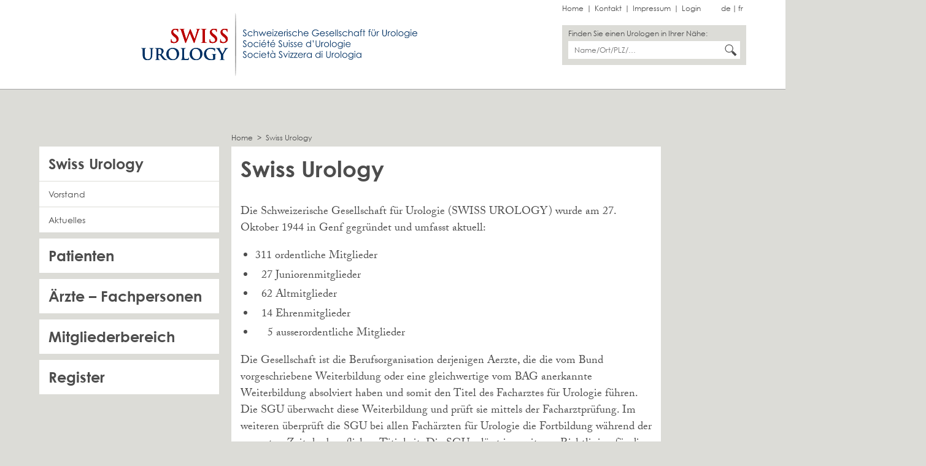

--- FILE ---
content_type: text/html; charset=utf-8
request_url: https://swissurology.ch/swiss-urology
body_size: 3825
content:
<!DOCTYPE html>
<html class="no-js" lang="de">
<head>

<meta charset="utf-8">
<!-- 
	This website is powered by TYPO3 - inspiring people to share!
	TYPO3 is a free open source Content Management Framework initially created by Kasper Skaarhoj and licensed under GNU/GPL.
	TYPO3 is copyright 1998-2026 of Kasper Skaarhoj. Extensions are copyright of their respective owners.
	Information and contribution at https://typo3.org/
-->


<link rel="icon" href="//favicon.ico" type="image/vnd.microsoft.icon">
<title>SWISS UROLOGY: Swiss Urology</title>
<meta http-equiv="x-ua-compatible" content="IE=edge" />
<meta name="generator" content="TYPO3 CMS" />
<meta name="viewport" content="width=device-width, initial-scale=1, shrink-to-fit=no" />
<meta name="description" content="SWISS UROLOGY – Schweizerische Gesellschaft für Urologie" />
<meta name="keywords" content="swiss urology, urologie, schweizerische gesellschaft für urologie" />
<meta name="twitter:card" content="summary" />
<meta name="google-site-verification" content="d49-6BM8ivf-fwefHyAjdMNjVBXa3q0dNrDuwK_PWgU" />


<link rel="stylesheet" href="/typo3temp/assets/css/2cd9091937ea032eef0a843bb728cafa.css?1732179118" media="all">
<link rel="stylesheet" href="/fileadmin/default/css/normalize.css?1732175970" media="all">
<link rel="stylesheet" href="/fileadmin/default/js/vendor/fancybox_3/jquery.fancybox.min.css?1732175970" media="all">
<link rel="stylesheet" href="/fileadmin/default/css/pushy.css?1732177636" media="all">
<link rel="stylesheet" href="/fileadmin/default/css/main.css?1749811251" media="all">
<link rel="stylesheet" href="/fileadmin/default/css/mediaqueries.css?1732177636" media="all">
<link rel="stylesheet" href="https://fast.fonts.net/cssapi/a41fc06d-1121-4b87-b72e-ef52329e79c1.css" media="all">



<script src="/fileadmin/default/js/vendor/modernizr-2.8.3.min.js?1732175970"></script>


<link rel="apple-touch-icon" href="/apple-touch-icon.png">
<link rel="canonical" href="https://swissurology.ch/swiss-urology"/>

<link rel="alternate" hreflang="de-CH" href="https://swissurology.ch/swiss-urology"/>
<link rel="alternate" hreflang="fr-FR" href="https://swissurology.ch/fr/swiss-urology"/>
<link rel="alternate" hreflang="x-default" href="https://swissurology.ch/swiss-urology"/>
</head>
<body>
<div class="site-overlay"></div>
<div id="container">
	<div class="clearfix pageheader" role="banner">
		<div class="center">
			<a class="logo-main" title="home" href="/swiss-urology"><img src="/fileadmin/default/img/logo_swissurology.svg" alt="Swiss Urology" /></a></a>
			<div class="nav-pageheader">
				<nav class="nav-meta-top" role="navigation"><ul class="clearfix"><li class="active"><a href="/swiss-urology" title="Home" class="active">Home</a><span class="separator">&#124;</span></li><li><a href="/kontakt" title="Kontakt">Kontakt</a><span class="separator">&#124;</span></li><li><a href="/impressum" title="Impressum">Impressum</a></li><li class="login-btn"><span class="separator">&#124;</span><a href="/mitgliederbereich/login" title="Login">Login</a></li></ul></nav>
				<nav class="nav-language" role="navigation"><ul class="clearfix"><li><a href="/swiss-urology" title="deutsch">de</a><span class="separator">&#124;</span</li><li><a href="/fr/swiss-urology" title="français">fr</a></li></ul></nav>
				

<form action="/patienten/wo-finde-ich-einen-facharztfachaerztin/" class="searchbox" method="GET">
	<label for="searchterm">Finden Sie einen Urologen in Ihrer Nähe:</label>
	<input placeholder="Name/Ort/PLZ/…" class="searchterm" type="text" name="searchterm" />
	
	<button class="go" type="submit" name="" value="">
		<svg version="1.1" id="go" xmlns="http://www.w3.org/2000/svg" xmlns:xlink="http://www.w3.org/1999/xlink" x="0px" y="0px"
			 width="20px" height="20px" viewBox="2 2 20 20" enable-background="new 2 2 20 20" xml:space="preserve">
			<path fill="#4D4D4D" d="M13.261,14.302l0.689,0.69l-0.781,0.783l5.725,5.725l2.606-2.606l-5.727-5.726l-0.782,0.781l-0.689-0.688
				c0.905-1.135,1.454-2.57,1.452-4.132C15.756,5.466,12.788,2.5,9.127,2.5c-3.66,0-6.628,2.966-6.627,6.629
				c0,3.66,2.965,6.628,6.627,6.628C10.691,15.757,12.126,15.208,13.261,14.302z M14.648,9.127c0,3.051-2.475,5.521-5.522,5.521
				c-3.05,0-5.523-2.473-5.523-5.521c0-3.051,2.473-5.524,5.523-5.524C12.178,3.603,14.648,6.076,14.648,9.127z"/>
		</svg>
	</button>
</form>
			</div>
			<div class="menu-btn">
				<svg version="1.1" id="menu-btn" xmlns="http://www.w3.org/2000/svg" xmlns:xlink="http://www.w3.org/1999/xlink" x="0px" y="0px"
					 width="44px" height="25px" viewBox="0 0.112 44 25" enable-background="new 0 0.112 44 25" xml:space="preserve">
					<rect y="0.112" fill="#4D4D4D" width="44" height="5"/>
					<rect y="10.112" fill="#4D4D4D" width="44" height="5"/>
					<rect y="20.112" fill="#4D4D4D" width="44" height="5"/>
				</svg>
			</div>
		</div>
	</div>
	<div class="clearfix main" role="main">
		
		<div class="center">
			<nav class="nav-breadcrumbs" role="navigation"><ul class="clearfix"><li><a href="/swiss-urology" title="Home">Home</a><span class="separator">&gt;</span></li><li><a href="/swiss-urology" title="Swiss Urology">Swiss Urology</a></li></ul></nav>
			<nav class="clearfix nav-main" role="navigation"><ul class="clearfix level-1"><li><strong><a href="/swiss-urology" title="Swiss Urology" class="active current">Swiss Urology</a></strong><ul class="level-2"><li><a href="/swiss-urology/vorstand" title="Vorstand">Vorstand</a></li><li><a href="/swiss-urology/aktuelles" title="Aktuelles">Aktuelles</a></li></ul></li><li><strong><a href="/patienten" title="Patienten">Patienten</a></strong></li><li><strong><a href="/aerzte-fachpersonen" title="Ärzte – Fachpersonen">Ärzte – Fachpersonen</a></strong></li><li><strong><a href="/mitgliederbereich/login" title="Mitgliederbereich">Mitgliederbereich</a></strong></li><li><strong><a href="/register" title="Register">Register</a></strong></li></ul></nav>
			
	<div class="content">
		
    

            <div id="c311" class="frame frame-default frame-type-textmedia frame-layout-0">
                
                
                    



                
                

    
        

    
        <header>
            

    
            <h1 class="">
                Swiss Urology
            </h1>
        



            



            



        </header>
    



    


                

    <div class="ce-textpic ce-left ce-above">
        
            



        

        
                <div class="ce-bodytext">
                    
                    <p>Die Schweizerische Gesellschaft für Urologie (SWISS UROLOGY) wurde am 27. Oktober 1944 in Genf gegründet und umfasst aktuell:</p><ul> 	<li>311 ordentliche Mitglieder</li> 	<li>&nbsp; 27 Juniorenmitglieder</li> 	<li>&nbsp; 62 Altmitglieder</li> 	<li>&nbsp; 14 Ehrenmitglieder</li> 	<li>&nbsp;&nbsp;&nbsp; 5 ausserordentliche Mitglieder</li> </ul><p>Die Gesellschaft ist die Berufsorganisation derjenigen Aerzte, die die vom Bund vorgeschriebene Weiterbildung oder eine gleichwertige vom BAG anerkannte Weiterbildung absolviert haben und somit den Titel des Facharztes für Urologie führen. Die SGU überwacht diese Weiterbildung und prüft sie mittels der Facharztprüfung. Im weiteren überprüft die SGU bei allen Fachärzten für Urologie die Fortbildung während der gesamten Zeit der beruflichen Tätigkeit. Die SGU erlässt im weiteren Richtlinien für die Abklärung, Behandlung und Nachsorge urologischer Leiden. Sie gibt auch Empfehlungen heraus für die Aufklärung der Patienten vor urologischen Operationen.</p>
<p>Die Schweizer Urologen sind ausschliesslich an öffentlich-rechtlichen Spitälern oder als Belegärzte an privaten Spitälerns im Teilpensum tätig. Belegärzte führen in der Regel eine Praxis ausserhalb des Spitals.</p>
<p><a href="/fileadmin/user_upload/oeffentlich/aerzte_fachpersonal/aktuell/Statuten_D__2025.pdf">Statuten</a></p>
<p><a href="/fileadmin/user_upload/oeffentlich/Reglemente/Verzeichnis_der_Vertretungen/Verzeichnis_ab_Januar_2025_-_V_27.11.2025.pdf">Verzeichnis Kommissionen und Delegationen</a></p>
                </div>
            

        
    </div>


                
                    



                
                
                    



                
            </div>

        


	</div>

		</div>
	</div>
</div>
<nav class="pushy pushy-right"><ul class="level-1"><li class="active current pushy-link"><a href="/swiss-urology" title="Swiss Urology" class="active current"><strong>Swiss Urology</strong></a><ul class="level-2"><li class="pushy-link"><a href="/swiss-urology/vorstand" title="Vorstand">Vorstand</a></li><li class="pushy-link"><a href="/swiss-urology/aktuelles" title="Aktuelles">Aktuelles</a></li></ul></li><li class="pushy-submenu"><strong><a href="#">Patienten</a></strong><ul class="level-2"><li class="pushy-link"><a href="/patienten/fachgebiet" title="Fachgebiet">Fachgebiet</a></li><li class="pushy-link"><a href="/patienten/erkrankungen" title="Erkrankungen">Erkrankungen</a></li><li class="pushy-link"><a href="/patienten/untersuchung" title="Untersuchung">Untersuchung</a></li><li class="pushy-link"><a href="/patienten/alarmsymptome" title="Alarmsymptome">Alarmsymptome</a></li><li class="pushy-link"><a href="/patienten/das-recht-des-patienten" title="Das Recht des Patienten">Das Recht des Patienten</a></li><li class="pushy-link"><a href="/patienten/publikationen-patienten-infoblaetter" title="Publikationen - Patienten - Infoblätter">Publikationen - Patienten - Infoblätter</a></li><li class="pushy-link"><a href="/patienten/links" title="Links">Links</a></li><li class="pushy-link"><a href="/patienten/wo-finde-ich-einen-facharztfachaerztin" title="Wo finde ich einen Facharzt/Fachärztin?">Wo finde ich einen Facharzt/Fachärztin?</a></li></ul></li><li class="pushy-submenu"><strong><a href="#">Ärzte – Fachpersonen</a></strong><ul class="level-2"><li class="pushy-link"><a href="/aerzte-fachpersonen/aktuelles" title="Aktuelles">Aktuelles</a></li><li class="pushy-link"><a href="/aerzte-fachpersonen/jahrestagung-fortbildungstag" title="Jahrestagung - Fortbildungstag">Jahrestagung - Fortbildungstag</a></li><li class="pushy-link"><a href="/aerzte-fachpersonen/veranstaltungskalender" title="Veranstaltungskalender">Veranstaltungskalender</a></li><li class="pushy-link"><a href="/aerzte-fachpersonen/informed-consent-formulare" title="Informed - Consent - Formulare">Informed - Consent - Formulare</a></li><li class="pushy-link"><a href="/aerzte-fachpersonen/weiterbildung" title="Weiterbildung">Weiterbildung</a></li><li class="pushy-link"><a href="/aerzte-fachpersonen/fortbildung" title="Fortbildung">Fortbildung</a></li><li class="pushy-link"><a href="/aerzte-fachpersonen/facharztpruefungen" title="Facharztprüfungen">Facharztprüfungen</a><ul class="level-3"><li class="pushy-link"><a href="https://basisexamen.ch/" target="_blank" title="Basisexamen Chirurgie">Basisexamen Chirurgie</a></li><li class="pushy-link"><a href="/aerzte-fachpersonen/facharztpruefungen/schriftliche-schlusspruefung-european-board-of-urology" title="Schriftliche Schlussprüfung - European Board of Urology">Schriftliche Schlussprüfung - European Board of Urology</a></li><li class="pushy-link"><a href="/aerzte-fachpersonen/facharztpruefungen/praktisch-muendliche-schusspruefung" title="Praktisch – mündliche Schussprüfung">Praktisch – mündliche Schussprüfung</a></li></ul></li><li class="pushy-link"><a href="/aerzte-fachpersonen/schwerpunktpruefungen" title="Schwerpunktprüfungen">Schwerpunktprüfungen</a><ul class="level-3"><li class="pushy-link"><a href="/aerzte-fachpersonen/schwerpunktpruefungen/schwerpunkt-uro-onkologie" title="Schwerpunkt Uro-Onkologie">Schwerpunkt Uro-Onkologie</a></li><li class="pushy-link"><a href="/aerzte-fachpersonen/schwerpunktpruefungen/schwerpunkt-komplexe-endo-urologie" title="Schwerpunkt Komplexe Endo-Urologie">Schwerpunkt Komplexe Endo-Urologie</a></li><li class="pushy-link"><a href="/aerzte-fachpersonen/schwerpunktpruefungen/schwerpunkt-rekonstruktive-urologie" title="Schwerpunkt Rekonstruktive Urologie">Schwerpunkt Rekonstruktive Urologie</a></li><li class="pushy-link"><a href="/aerzte-fachpersonen/schwerpunktpruefungen/schwerpunkt-operative-urologie" title="Schwerpunkt Operative Urologie">Schwerpunkt Operative Urologie</a></li><li class="pushy-link"><a href="/aerzte-fachpersonen/schwerpunktpruefungen/schwerpunkt-neurourologie" title="Schwerpunkt Neurourologie">Schwerpunkt Neurourologie</a></li><li class="pushy-link"><a href="/aerzte-fachpersonen/schwerpunktpruefungen/schwerpunkt-urologie-der-frau" title="Schwerpunkt Urologie der Frau">Schwerpunkt Urologie der Frau</a></li></ul></li><li class="pushy-link"><a href="/aerzte-fachpersonen/antrag-fuer-credits" title="Antrag für Credits">Antrag für Credits</a></li><li class="pushy-link"><a href="/aerzte-fachpersonen/preise-und-stipendien" title="Preise und Stipendien">Preise und Stipendien</a></li><li class="pushy-link"><a href="/aerzte-fachpersonen/mitglied-von-swiss-urology-werden" title="Mitglied von SWISS UROLOGY werden">Mitglied von SWISS UROLOGY werden</a></li><li class="pushy-link"><a href="/aerzte-fachpersonen/empfehlungen" title="Empfehlungen - Qualitätsstrategie">Empfehlungen - Qualitätsstrategie</a></li><li class="pushy-link"><a href="/aerzte-fachpersonen/jobs" title="Jobs">Jobs</a></li></ul></li><li class="pushy-link"><a href="/mitgliederbereich/login" title="Mitgliederbereich"><strong>Mitgliederbereich</strong></a></li><li class="pushy-link"><a href="/register" title="Register"><strong>Register</strong></a></li></ul></nav>

<script src="/fileadmin/default/js/vendor/jquery-3.6.0.min.js?1732175970"></script>
<script src="/typo3conf/ext/powermail/Resources/Public/JavaScript/Powermail/Form.min.js?1732177497" defer="defer"></script>
<script src="/fileadmin/default/js/vendor/pushy.min.js?1732175970"></script>
<script src="/fileadmin/default/js/vendor/fancybox_3/jquery.fancybox.min.js?1732175970"></script>
<script src="/fileadmin/default/js/plugins.js?1732175970"></script>
<script src="/fileadmin/default/js/main.js?1732175970"></script>


</body>
</html>

--- FILE ---
content_type: text/css; charset=utf-8
request_url: https://swissurology.ch/fileadmin/default/css/pushy.css?1732177636
body_size: 630
content:
/*! Pushy - v1.0.0 - 2016-3-1
* Pushy is a responsive off-canvas navigation menu using CSS transforms & transitions.
* https://github.com/christophery/pushy/
* by Christopher Yee */
/* Menu Appearance */
.pushy {
	background: #4d4d4d;
	height: 100%;
	overflow: auto;
	padding: 10px;
	position: fixed;
	width: 300px;
	top: 0;
	visibility: hidden;
	z-index: 9999;

	/* enables momentum scrolling in iOS overflow elements */
	-webkit-overflow-scrolling: touch;
}

.pushy ul { font-size: 1.5em; /* 24px */ list-style: none; margin: 0; padding: 0; }
.pushy ul:first-child { margin-top: 10px; }
.pushy ul li { margin-bottom: 10px; }
.pushy ul a { background: #fff; border: none; color: #4d4d4d !important; display: block; outline: 0; padding: 10px 5px 10px 15px; }
.pushy ul a:hover { background: #f0f2f5; color: #003063 !important; text-decoration: none; }

.pushy ul ul { font-size: .583333333em; /* 14px */ }
.pushy ul ul li { margin: 1px 0 0; }

.pushy ul ul ul { font-size: 1em; /* 14px */ }
.pushy ul ul ul li { margin: 1px 0 0; }
.pushy ul ul ul a { padding-left: 30px; }

.pushy.pushy-left { left: 0; }
.pushy.pushy-right { right: 0; }

/* Menu Movement */
.pushy-left {
	-webkit-transform: translate3d(-300px, 0, 0);
	-ms-transform: translate3d(-300px, 0, 0);
	transform: translate3d(-300px, 0, 0);
}

.pushy-open-left #container,
.pushy-open-left .push {
	-webkit-transform: translate3d(300px, 0, 0);
	-ms-transform: translate3d(300px, 0, 0);
	transform: translate3d(300px, 0, 0);
}

.pushy-right {
	-webkit-transform: translate3d(300px, 0, 0);
	-ms-transform: translate3d(300px, 0, 0);
	transform: translate3d(300px, 0, 0);
}

.pushy-open-right #container,
.pushy-open-right .push {
	-webkit-transform: translate3d(-300px, 0, 0);
	-ms-transform: translate3d(-300px, 0, 0);
	transform: translate3d(-300px, 0, 0);
}

.pushy-open-left .pushy,
.pushy-open-right .pushy {
	-webkit-transform: translate3d(0, 0, 0);
	-ms-transform: translate3d(0, 0, 0);
	transform: translate3d(0, 0, 0);
}

/* Menu Transitions */
#container,
.pushy,
.push { transition: transform 0.2s cubic-bezier(0.16, 0.68, 0.43, 0.99); }

/* Site Overlay */
.site-overlay { display: none; }

.pushy-open-left .site-overlay,
.pushy-open-right .site-overlay {
	background-color: rgba(0, 0, 0, 0.5);
	bottom: 0;
	display: block;
	left: 0;
	position: fixed;
	right: 0;
	top: 0;
	z-index: 9998;

	-webkit-animation: fade 500ms;
	animation: fade 500ms;
}

@keyframes fade {
	0% { opacity: 0; }
	100% { opacity: 1; }
}

@-webkit-keyframes fade {
	0% { opacity: 0; }
	100% { opacity: 1; }
}

/* Submenu Appearance */
.pushy-submenu { /* Submenu Icon */ }

.pushy-submenu ul { transition: max-height 0.2s ease-in-out; }
.pushy-submenu ul .pushy-link { transition: opacity 0.2s ease-in-out; }
.pushy-submenu > a { position: relative; }

/*.pushy-submenu > a::after {
	background: url("../img/arrow.svg") no-repeat;
	content: '';
	display: block;
	height: 11px;
	position: absolute;
	right: 15px;
	top: 50%;
	width: 8px;

	-webkit-transform: translateY(-50%);
	-ms-transform: translateY(-50%);
	transform: translateY(-50%);
	transition: transform 0.2s;
}*/

/* Submenu Movement */
.pushy-submenu-closed ul { max-height: 0; overflow: hidden; }
.pushy-submenu-closed .pushy-link { opacity: 0; }
.pushy-submenu-open { /* Submenu Icon */ }
.pushy-submenu-open ul { max-height: 1000px; }
.pushy-submenu-open .pushy-link { opacity: 1; }

/*.pushy-submenu-open a::after {
	-webkit-transform: translateY(-50%) rotate(90deg);
	-ms-transform: translateY(-50%) rotate(90deg);
	transform: translateY(-50%) rotate(90deg);
}*/

.no-csstransforms3d .pushy-submenu-closed ul { max-height: none; display: none; }

/*# sourceMappingURL=pushy.css.map */


--- FILE ---
content_type: text/css; charset=utf-8
request_url: https://swissurology.ch/fileadmin/default/css/main.css?1749811251
body_size: 3383
content:
/*! HTML5 Boilerplate v5.3.0 | MIT License | https://html5boilerplate.com/ */

/*
 * What follows is the result of much research on cross-browser styling.
 * Credit left inline and big thanks to Nicolas Gallagher, Jonathan Neal,
 * Kroc Camen, and the H5BP dev community and team.
 */

/* ==========================================================================
   Base styles: opinionated defaults
   ========================================================================== */

html {
	color: #4d4d4d;
	font-family: 'Century Gothic W01', sans-serif;
	font-size: 1em;
	line-height: 1.5;
}

/*
 * Remove text-shadow in selection highlight:
 * https://twitter.com/miketaylr/status/12228805301
 *
 * These selection rule sets have to be separate.
 * Customize the background color to match your design.
 */

::-moz-selection {
	background: #c3cbd8;
	text-shadow: none;
}

::selection {
	background: #c3cbd8;
	text-shadow: none;
}

/*
 * A better looking default horizontal rule
 */

hr {
	display: block;
	height: 1px;
	border: 0;
	border-top: 1px solid #a6a6a6;
	margin: 1em 0;
	padding: 0;
}

/*
 * Remove the gap between audio, canvas, iframes,
 * images, videos and the bottom of their containers:
 * https://github.com/h5bp/html5-boilerplate/issues/440
 */

audio,
canvas,
iframe,
img,
svg,
video {
	vertical-align: middle;
}

/*
 * Remove default fieldset styles.
 */

fieldset {
	border: 0;
	margin: 0;
	padding: 0;
}

/*
 * Allow only vertical resizing of textareas.
 */

textarea {
	resize: vertical;
}

/* ==========================================================================
   Browser Upgrade Prompt
   ========================================================================== */

.browserupgrade {
	margin: 1em 0;
	background: #ba0000;
	color: #fff;
	padding: 1em 0;
}

/* ==========================================================================
   Author's custom styles

   blue #003063
   blue light #617699
   blue very light #c3cbd8

   blue very very light #ebeef2 = on white background
   blue very very very light #f0f2f5 = on grey background

   red #ba0000

   grey dark #4d4d4d
   grey regular #a6a6a6
   grey light #dcdcd7

   font-family:'Century Gothic W01', sans-serif;
   font-family:'Century Gothic W01 Bold', sans-serif;

   font-family:'Adobe Caslon W08';
   font-family:'Adobe Caslon W08 Bold';

   .no-svg / .lt-ie9
   ========================================================================== */

img,
embed,
object {
	max-width: 100%;
	height: auto;
	width: 100%;
}
html,
body {
	background: #dcdcd7;
}
a,
a:visited {
	color: #617699;
	cursor: pointer;
	text-decoration: none;
}
a:hover {
	color: #617699;
	text-decoration: underline;
}
a.external-link {
	background: url(/fileadmin/default/img/file_icons/link.svg) no-repeat top left;
	display: inline-block;
	padding-left: 1.5em;
	background-size: 20px;
}
#container {
}
.center {
	margin: 0 auto;
	max-width: 1180px;
	width: 90%;
}
strong {
	font-family: 'Century Gothic W01 Bold', sans-serif;
	font-weight: normal;
}
* {
	box-sizing: border-box;
}

/* ==================================================
   some transitions
   exceptions are made directly at the selector
   ================================================== */

a,
#menu-btn rect,
#btn-down-top,
#btn-down-top polygon,
#btn-up-bottom polygon,
#go path,
.searchbox.focused,
input {
	-webkit-transition: all 0.2s ease-out;
	-moz-transition: all 0.2s ease-out;
	-o-transition: all 0.2s ease-out;
	transition: all 0.2s ease-out;
}

/* ==================================================
   general form definitions
   ================================================== */

label {
	display: block;
}
label[for='permalogin'] {
	display: inline-block;
	margin: 0 15px 15px 0;
}
legend {
	display: none;
}

input[type='text'],
input[type='email'],
input[type='password'],
input[type='number'],
input[type='file'],
select,
textarea {
	background: #dcdcd7;
	border: none;
	font-family: 'Century Gothic W01', sans-serif;
	font-weight: normal;
	margin-bottom: 15px;
	padding: 10px 15px;
	width: 75%;
}

select {
	width: auto;
}

input[type='text']:focus,
input[type='email']:focus,
input[type='password']:focus,
select:focus,
textarea:focus {
	background: #ebeef2;
	color: #003063;
}

input[type='radio'] {
	margin: 0 0 15px;
}
input[type='checkbox'] {
	display: inline-block;
	margin: 0 0 15px;
}

input[type='submit'] {
	background: #c3cbd8;
	border: none;
	color: #003063;
	display: block;
	font-family: 'Century Gothic W01', sans-serif;
	font-weight: normal;
	margin: 0;
	padding: 10px 30px;
	width: auto;

	-webkit-box-sizing: border-box;
	-moz-box-sizing: border-box;
	box-sizing: border-box;

	-webkit-border-radius: 0;
	border-radius: 0;
}

input[type='submit']:hover {
	background: #ebeef2;
	color: #003063;
}

ul.powermail-errors-list {
	color: #ba0000;
}
input.powermail_field_error {
	border: 1px solid #ba0000;
}
.layout3 label {
	color: #ba0000 !important;
}

/* ==================================================
   general table definitions
   ================================================== */

/*table {
	border: 0;
	border-collapse: collapse;
	border-spacing: 0;
	cursor: cell;
	margin: 0 0 10em;
	padding: 0;
}

table caption {
	color: #ff7777;
	margin: 0 0 5em;
	text-align: left;
}

table tr:nth-child(even) {
	background: #ffcc00;
}

table tr:hover {
	background: #ff7777;
}

table td,
table th {
	border: 1px solid #ff7777;
	overflow: hidden;
	padding: 2em;
	text-align: left;
	vertical-align: top;
	word-break: normal;
}*/

/* =========================
   specific table definitions
   ========================= */

/*table.mytable { }*/

/* ==================================================
   pageheader
   ================================================== */

.pageheader {
	background: #fff;
	border-bottom: 1px solid #a6a6a6;
	padding: 20px 0;
}
.pageheader .nav-pageheader {
	float: right;
	font-size: 0.75em; /* 12px */
	margin: -15px 0 0;
	position: relative;
	width: 300px;
}
.pageheader .nav-pageheader a {
	border-bottom: 1px solid transparent;
	color: #4d4d4d;
	text-decoration: none;
}
.pageheader .nav-pageheader a:hover {
	border-color: #617699;
	color: #617699;
}

/* =========================
   logo
   ========================= */

a.logo-main {
	border: none;
	display: block;
	float: left;
	height: 105px;
	margin-left: 165px;
	width: 452px;
}

/* =========================
   nav-meta-top
   ========================= */

.nav-meta-top {
	float: left;
	margin-bottom: 18px;
}
.nav-meta-top ul {
	list-style: none;
	margin: 0;
	padding: 0;
}
.nav-meta-top li {
	float: left;
}
.nav-meta-top .separator {
	margin: 0 5px;
}

/*.nav-meta-top li.logout-btn a { background: #c3cbd8; color: #003063; padding: 3px 5px; }*/
/*.nav-meta-top li.logout-btn a:hover { background: #ebeef2; color: #003063; border-color: transparent; }*/

/* =========================
   nav-language
   ========================= */

.nav-language {
	float: right;
	margin-bottom: 18px;
}
.nav-language ul {
	list-style: none;
	margin: 0 5px 0 0;
	padding: 0;
}
.nav-language li {
	float: left;
}
.nav-language .separator {
	margin: 0 2px;
}

/* =========================
   searchbox
   ========================= */

.searchbox {
	background: #dcdcd7;
	clear: both;
	margin-top: 20px;
	padding: 5px 10px 10px;
	position: relative;
}

.searchbox.focused {
	background: #ebeef2;
}
.searchbox label {
	display: block;
	margin-bottom: 3px;
}

.searchbox input {
	background: #fff;
	border: none;
	border-radius: 0;
	opacity: 1;
	margin-bottom: 0;
	padding: 7px 10px;
	width: 100%;
}

.searchbox input:focus {
	background: #fff;
}

/*.searchbox input.go {
	background: url('/fileadmin/default/img/glass.svg') no-repeat center center;
	background-size: 100%;
	border-radius: 0;
	bottom: 8px;
	height: 20px;
	margin: 0;
	padding: 0;
	position: absolute;
	right: 5px;
	width: 20px;
}*/

.searchbox button.go {
	background: none;
	border: none;
	bottom: 14px;
	height: 20px;
	margin: 0;
	padding: 0;
	position: absolute;
	right: 15px;
	width: 20px;
}

.searchbox button.go #go path {
	fill: #4d4d4d;
}
.searchbox.focused button.go #go path {
	fill: #003063;
}
.searchbox button.go #go:hover path {
	fill: #a6a6a6;
}
.searchbox.focused button.go #go:hover path {
	fill: #617699;
}
.no-svg .searchbox button.go {
	background: url('/fileadmin/default/img/glass.png') no-repeat center center;
}

/* =========================
   menu-btn
   (off-canvas-navigation)
   ========================= */

.menu-btn {
	/*background: url('/fileadmin/default/img/menu_btn.svg');*/
	cursor: pointer;
	display: none;
	float: right;
	/*height: 25px;*/
	margin-top: 26px;
	position: relative;
	/*width: 44px;*/
}

#menu-btn rect {
	fill: #4d4d4d;
}
#menu-btn:hover rect {
	fill: #a6a6a6;
}

/* ==================================================
   main content area
   ================================================== */

.main {
	padding-top: 70px;
	position: relative;
}

/* =========================
   loginstate
   ========================= */

.loginstate {
	background: #c3cbd8;
	color: #ba0000;
	position: absolute;
	top: 0;
	width: 100%;
}

.loginstate a {
	color: #ba0000;
}

.loginstate .center {
	font-size: 0.75em; /* 12px */
	padding: 2px 0;
}

.loginstate .center .logout-btn-wrap {
	float: right;
	width: 300px;
}
.loginstate .center .logout-btn-wrap a.logout-btn {
	border-bottom: 1px solid transparent;
	display: inline-block;
	float: right;
	text-decoration: none;
}
.loginstate .center .logout-btn-wrap a.logout-btn:hover {
	border-color: #617699;
}

/* =========================
   breadcrumbs
   ========================= */

.nav-breadcrumbs {
	float: left;
	font-size: 0.75em; /* 12px */
	margin: 0 0 5px 25.423728814%;
	padding-left: 20px;
	width: 100%;
}

.nav-breadcrumbs ul {
	list-style: none;
	margin: 0;
	padding: 0;
}
.nav-breadcrumbs li {
	float: left;
}
.nav-breadcrumbs .separator {
	margin: 0 7px;
}
.nav-breadcrumbs a {
	border-bottom: 1px solid transparent;
	color: #4d4d4d;
	text-decoration: none;
}
.nav-breadcrumbs a:hover {
	border-color: #617699;
	color: #617699;
}

/* ==================================================
   nav-main
   ================================================== */

.nav-main {
	clear: both;
	float: left;
	/*margin-right: 1.6949153%;*/
	margin-right: 20px;
	width: 25.423728814%; /* 300px */
}

.nav-main ul {
	font-size: 1.5em; /* 24px */
	list-style: none;
	margin: 0;
	padding: 0;
}

.nav-main ul li {
	margin: 0 0 10px;
}
.nav-main ul a {
	background: #fff;
	color: #4d4d4d;
	border: none;
	display: block;
	padding: 10px 0 10px 15px;
}
.nav-main ul a:hover {
	background: #f0f2f5;
	color: #003063;
	text-decoration: none;
}

.nav-main ul ul {
	font-size: 0.583333333em; /* 14px */
}
.nav-main ul ul li {
	margin: 1px 0 0;
}

.nav-main ul ul ul {
	font-size: 1em; /* 14px */
}
.nav-main ul ul ul li {
	margin: 1px 0 0;
}
.nav-main ul ul ul a {
	padding-left: 30px;
}

/* ==================================================
   content
   ================================================== */

.content {
	background: #fff;
	float: left;
	font-family: 'Adobe Caslon W08', serif;
	font-size: 1.125em; /* 18px */
	font-weight: normal;
	margin-bottom: 40px;
	max-width: 700px;
	padding: 15px;
	width: 700px; /* 59.322033898%*/
}

.content strong {
	font-family: 'Adobe Caslon W08 Bold', serif;
	font-weight: normal;
}

.content h1 {
	font-family: 'Century Gothic W01 Bold', sans-serif;
	font-size: 2em; /* 36px */
	font-weight: normal;
	line-height: 1.2em;
	margin: 0 0 1em;
}

.content h2 {
	font-family: 'Century Gothic W01 Bold', sans-serif;
	font-size: 1em; /* 18px */
	font-weight: normal;
	margin: 0 0 0.5em;
}

.content h2.no-margin {
	margin: 0;
}

.content h3 {
	font-family: 'Century Gothic W01 Bold', sans-serif;
	font-size: 1em; /* 18px */
	font-weight: normal;
	margin: 0;
}

.content p {
	margin: 0 0 1em;
}

.content ul,
.content ol {
	margin: 0 0 1em;
	padding: 0 0 0 24px;
}

.content ul li,
.content ol li {
	margin: 0 0 0.25em;
}

/* ==================================================
   gridelements
   ================================================== */

/* =========================
   ge-news
   ========================= */

.ge-news {
	background: #dcdcd7;
	font-size: 1em; /* 16px */
	padding: 15px;
}

.ge-news h1,
.ge-news h2 {
	font-size: 1.5em; /* 24px */
	margin-bottom: 1em;
}

.ge-news hr {
	border-color: #a6a6a6;
	margin: -5px 0 5px;
}
.ge-news a {
	border-color: transparent;
	color: #4d4d4d;
}
.ge-news a:hover {
	border-bottom: 1px solid #617699;
	color: #617699;
}
.ge-news p:last-child {
	margin-bottom: 0;
}

/* =========================
   accordion
   ========================= */

.ge-accordion {
	border: 1px solid #dcdcd7;
	padding: 5px 10px;
}
.ge-accordion-btn {
	border-color: transparent;
	color: #617699;
	display: block;
	font-family: 'Century Gothic W01', sans-serif;
	font-weight: normal;
	padding-right: 40px;
	position: relative;
}
.ge-accordion .ge-accordion-btn #btn-down-top {
	position: absolute;
	right: 0;
	top: 4px;
}
.ge-accordion .ge-accordion-btn #btn-down-top polygon {
	fill: #dcdcd7;
}
.ge-accordion .ge-accordion-btn:hover #btn-down-top polygon {
	fill: #4d4d4d;
}

.ge-accordion.open > .ge-accordion-btn #btn-down-top {
	-webkit-transform: rotate(180deg);
	-ms-transform: rotate(180deg);
	transform: rotate(180deg);
}

.ge-accordion-content {
	display: none;
	padding-top: 20px;
}

.ge-accordion-content .ge-accordion-btn-bottom {
	border-bottom: 9px solid #dcdcd7;
	display: block;
	height: 35px;
	margin: 0 -10px -5px -10px;
	text-align: right;
}

.ge-accordion-content .ge-accordion-btn-bottom #btn-up-bottom polygon {
	fill: #dcdcd7;
}
.ge-accordion-content .ge-accordion-btn-bottom:hover #btn-up-bottom polygon {
	fill: #4d4d4d;
}

/* =========================
   2 columns
   ========================= */

/*.ge-2col-col1 { float: left; margin: 0 2.5em 0 0; width: 32.5em; }
.ge-2col-col2 { float: left; width: 32.5em; }*/

/* =========================
   3 columns
   ========================= */

/*.ge-2col-col1 { float: left; margin: 0 2% 0 0; width: 32%; }
.ge-2col-col2 { float: left; margin: 0 2% 0 0; width: 32%; }
.ge-2col-col3 { float: left; width: 32%; }*/

/* ==================================================
   filelinks
   ================================================== */

ul.ce-uploads {
	list-style: none;
	margin: 0 0 1em !important;
	padding: 0;
}
ul.ce-uploads li {
	/*border-bottom: 1px solid #dcdcd7; */
	margin: 0;
}
ul.ce-uploads li:first-of-type {
	/*border-top: 1px solid #dcdcd7; */
}
ul.ce-uploads li span {
	display: inline;
}
ul.ce-uploads li a {
	display: block;
	padding: 8px 0 4px;
}
ul.ce-uploads li .ce-uploads-filetype {
	text-transform: uppercase;
}
ul.ce-uploads li img {
	float: left;
	margin-right: 0.5em;
	padding: 0;
	width: 18px;
}

/* ==================================================
   fancybox
   ================================================== */

.fancybox-caption {
	border-top: 0 !important;
}

/* ==========================================================================
   Helper classes
   ========================================================================== */

/*
 * Hide visually and from screen readers:
 */

.hidden {
	display: none !important;
}

/*
 * Hide only visually, but have it available for screen readers:
 * http://snook.ca/archives/html_and_css/hiding-content-for-accessibility
 */

.visuallyhidden {
	border: 0;
	clip: rect(0 0 0 0);
	height: 1px;
	margin: -1px;
	overflow: hidden;
	padding: 0;
	position: absolute;
	width: 1px;
}

/*
 * Extends the .visuallyhidden class to allow the element
 * to be focusable when navigated to via the keyboard:
 * https://www.drupal.org/node/897638
 */

.visuallyhidden.focusable:active,
.visuallyhidden.focusable:focus {
	clip: auto;
	height: auto;
	margin: 0;
	overflow: visible;
	position: static;
	width: auto;
}

/*
 * Hide visually and from screen readers, but maintain layout
 */

.invisible {
	visibility: hidden;
}

/*
 * Clearfix: contain floats
 *
 * For modern browsers
 * 1. The space content is one way to avoid an Opera bug when the
 *    `contenteditable` attribute is included anywhere else in the document.
 *    Otherwise it causes space to appear at the top and bottom of elements
 *    that receive the `clearfix` class.
 * 2. The use of `table` rather than `block` is only necessary if using
 *    `:before` to contain the top-margins of child elements.
 */

.clearfix:before,
.clearfix:after {
	content: ' '; /* 1 */
	display: table; /* 2 */
}

.clearfix:after {
	clear: both;
}


--- FILE ---
content_type: text/css; charset=utf-8
request_url: https://swissurology.ch/fileadmin/default/css/mediaqueries.css?1732177636
body_size: 629
content:
/* ==========================================================================
   media queries
   ========================================================================== */

.breakpoint {
	background: #ff7777;
	border-radius: 12px;
	bottom: 24px;
	color: #fff;
	display: none;
	font-size: 16px;
	letter-spacing: 4px;
	line-height: 24px !important;
	opacity: .75;
	padding: 0 10px 2px;
	position: fixed;
	right: 24px;
	text-align: center;
	width: auto;
	z-index: 1000000;
}

.breakpoint:before { content: ">= 1200" }

/* max 1199px */
@media only screen and (max-width: 1199px) {
	.breakpoint { background: #ffa900; }
	.breakpoint:before { content: "< 1200px" }

	.nav-main { margin-right: 1.6949153%; }
	.content { width: 72.88% }
}

/* max 1023px */
@media only screen and (max-width: 1023px) {
	.breakpoint { background: #f0f0; }
	.breakpoint:before { content: "< 1024px" }

	.pageheader a.logo-main { margin-left: 0; }
	.pageheader .nav-pageheader { display: none; }
	.pageheader .menu-btn { display: block; }
	.nav-main { display: none; }
	.nav-breadcrumbs { margin-left: 0; padding-left: 0; }
	.content { width: 100% }
}

/* max 959px */
@media only screen and (max-width: 959px) {
	.breakpoint { background: #f0f0; }
	.breakpoint:before { content: "< 960px" }
}

/* max 768px */
@media only screen and (max-width: 767px) {
	.breakpoint { background: #04a0bf; }
	.breakpoint:before { content: "< 768px" }

	.pageheader a.logo-main { height: 54px; width: 230px; }
	.pageheader .menu-btn { margin-top: 12px; }
}

/* max 479px */
@media only screen and (max-width: 479px) {
	.breakpoint { background: #15d100; }
	.breakpoint:before { content: "< 480px" }
}

@media print,
	   (-webkit-min-device-pixel-ratio: 1.25),
	   (min-resolution: 1.25dppx),
	   (min-resolution: 120dpi) {
	/* Style adjustments for high resolution devices */
}


/* ==========================================================================
   Print styles.
   Inlined to avoid the additional HTTP request:
   http://www.phpied.com/delay-loading-your-print-css/
   ========================================================================== */

@media print {
	*,
    *:before,
    *:after,
    *:first-letter,
    *:first-line {
        background: transparent !important;
        color: #000 !important; /* Black prints faster:
                                   http://www.sanbeiji.com/archives/953 */
        box-shadow: none !important;
        text-shadow: none !important;
    }

	a,
	a:visited {
		text-decoration: underline;
	}

	a[href]:after {
		content: " (" attr(href) ")";
	}

	abbr[title]:after {
		content: " (" attr(title) ")";
	}

	/*
	 * Don't show links that are fragment identifiers,
	 * or use the `javascript:` pseudo protocol
	 */

	a[href^="#"]:after,
	a[href^="javascript:"]:after {
		content: "";
	}

	pre,
	blockquote {
		border: 1px solid #999;
		page-break-inside: avoid;
	}

	/*
	 * Printing Tables:
	 * http://css-discuss.incutio.com/wiki/Printing_Tables
	 */

	thead {
		display: table-header-group;
	}

	tr,
	img {
		page-break-inside: avoid;
	}

	img {
		max-width: 100% !important;
	}

	p,
	h2,
	h3 {
		orphans: 3;
		widows: 3;
	}

	h2,
	h3 {
		page-break-after: avoid;
	}
}

--- FILE ---
content_type: text/css; charset=utf-8
request_url: https://fast.fonts.net/cssapi/a41fc06d-1121-4b87-b72e-ef52329e79c1.css
body_size: 905
content:
@import url(/t/1.css?apiType=css&projectid=a41fc06d-1121-4b87-b72e-ef52329e79c1);
@font-face{
font-family:"Century Gothic W01";
src:url("/dv2/2/bd45538f-4200-4946-b177-02de8337032d.eot?d44f19a684109620e4841470a490e818a9183a70bac4f4e07040a8028181ce44457b6201b72718e1aa7a611cd7fd22ff5e3ff2e0f242e5ff57656bb98809e23c9adcd4d12ecdc81998da7a8fcd1722f4b0e40d3764f3c8498c68894df8&projectId=a41fc06d-1121-4b87-b72e-ef52329e79c1#iefix");
src:url("/dv2/2/bd45538f-4200-4946-b177-02de8337032d.eot?d44f19a684109620e4841470a490e818a9183a70bac4f4e07040a8028181ce44457b6201b72718e1aa7a611cd7fd22ff5e3ff2e0f242e5ff57656bb98809e23c9adcd4d12ecdc81998da7a8fcd1722f4b0e40d3764f3c8498c68894df8&projectId=a41fc06d-1121-4b87-b72e-ef52329e79c1#iefix") format("eot"),url("/dv2/14/700cfd4c-3384-4654-abe1-aa1a6e8058e4.woff2?d44f19a684109620e4841470a490e818a9183a70bac4f4e07040a8028181ce44457b6201b72718e1aa7a611cd7fd22ff5e3ff2e0f242e5ff57656bb98809e23c9adcd4d12ecdc81998da7a8fcd1722f4b0e40d3764f3c8498c68894df8&projectId=a41fc06d-1121-4b87-b72e-ef52329e79c1") format("woff2"),url("/dv2/3/9908cdad-7524-4206-819e-4f345a666324.woff?d44f19a684109620e4841470a490e818a9183a70bac4f4e07040a8028181ce44457b6201b72718e1aa7a611cd7fd22ff5e3ff2e0f242e5ff57656bb98809e23c9adcd4d12ecdc81998da7a8fcd1722f4b0e40d3764f3c8498c68894df8&projectId=a41fc06d-1121-4b87-b72e-ef52329e79c1") format("woff"),url("/dv2/1/b710c26a-f1ae-4fb8-a9fe-570fd829cbf1.ttf?d44f19a684109620e4841470a490e818a9183a70bac4f4e07040a8028181ce44457b6201b72718e1aa7a611cd7fd22ff5e3ff2e0f242e5ff57656bb98809e23c9adcd4d12ecdc81998da7a8fcd1722f4b0e40d3764f3c8498c68894df8&projectId=a41fc06d-1121-4b87-b72e-ef52329e79c1") format("truetype"),url("/dv2/11/c9e387df-c0d3-42e1-8de6-78c41f68594c.svg?d44f19a684109620e4841470a490e818a9183a70bac4f4e07040a8028181ce44457b6201b72718e1aa7a611cd7fd22ff5e3ff2e0f242e5ff57656bb98809e23c9adcd4d12ecdc81998da7a8fcd1722f4b0e40d3764f3c8498c68894df8&projectId=a41fc06d-1121-4b87-b72e-ef52329e79c1#c9e387df-c0d3-42e1-8de6-78c41f68594c") format("svg");
}
@font-face{
font-family:"Century Gothic W01 Bold";
src:url("/dv2/2/b247e158-e647-4a3d-9637-944de5124043.eot?d44f19a684109620e4841470a490e818a9183a70bac4f4e07040a8028181ce44457b6201b72718e1aa7a611cd7fd22ff5e3ff2e0f242e5ff57656bb98809e23c9adcd4d12ecdc81998da7a8fcd1722f4b0e40d3764f3c8498c68894df8&projectId=a41fc06d-1121-4b87-b72e-ef52329e79c1#iefix");
src:url("/dv2/2/b247e158-e647-4a3d-9637-944de5124043.eot?d44f19a684109620e4841470a490e818a9183a70bac4f4e07040a8028181ce44457b6201b72718e1aa7a611cd7fd22ff5e3ff2e0f242e5ff57656bb98809e23c9adcd4d12ecdc81998da7a8fcd1722f4b0e40d3764f3c8498c68894df8&projectId=a41fc06d-1121-4b87-b72e-ef52329e79c1#iefix") format("eot"),url("/dv2/14/bc0668e2-e5c8-45ce-954d-3b998c6b6803.woff2?d44f19a684109620e4841470a490e818a9183a70bac4f4e07040a8028181ce44457b6201b72718e1aa7a611cd7fd22ff5e3ff2e0f242e5ff57656bb98809e23c9adcd4d12ecdc81998da7a8fcd1722f4b0e40d3764f3c8498c68894df8&projectId=a41fc06d-1121-4b87-b72e-ef52329e79c1") format("woff2"),url("/dv2/3/2ef5ecda-1772-45e2-843f-a13f5d76ed3a.woff?d44f19a684109620e4841470a490e818a9183a70bac4f4e07040a8028181ce44457b6201b72718e1aa7a611cd7fd22ff5e3ff2e0f242e5ff57656bb98809e23c9adcd4d12ecdc81998da7a8fcd1722f4b0e40d3764f3c8498c68894df8&projectId=a41fc06d-1121-4b87-b72e-ef52329e79c1") format("woff"),url("/dv2/1/33cf10ca-a6bb-4888-a320-d38720c9847b.ttf?d44f19a684109620e4841470a490e818a9183a70bac4f4e07040a8028181ce44457b6201b72718e1aa7a611cd7fd22ff5e3ff2e0f242e5ff57656bb98809e23c9adcd4d12ecdc81998da7a8fcd1722f4b0e40d3764f3c8498c68894df8&projectId=a41fc06d-1121-4b87-b72e-ef52329e79c1") format("truetype"),url("/dv2/11/3428a0e6-cb4d-408a-8331-cc78554ab49c.svg?d44f19a684109620e4841470a490e818a9183a70bac4f4e07040a8028181ce44457b6201b72718e1aa7a611cd7fd22ff5e3ff2e0f242e5ff57656bb98809e23c9adcd4d12ecdc81998da7a8fcd1722f4b0e40d3764f3c8498c68894df8&projectId=a41fc06d-1121-4b87-b72e-ef52329e79c1#3428a0e6-cb4d-408a-8331-cc78554ab49c") format("svg");
}
@font-face{
font-family:"Adobe Caslon W08";
src:url("/dv2/2/0f122663-e443-4e52-b1ce-0eda690aeb0c.eot?d44f19a684109620e4841470a490e818a9183a70bac4f4e07040a8028181ce44457b6201b72718e1aa7a611cd7fd22ff5e3ff2e0f242e5ff57656bb98809e23c9adcd4d12ecdc81998da7a8fcd1722f4b0e40d3764f3c8498c68894df8&projectId=a41fc06d-1121-4b87-b72e-ef52329e79c1#iefix");
src:url("/dv2/2/0f122663-e443-4e52-b1ce-0eda690aeb0c.eot?d44f19a684109620e4841470a490e818a9183a70bac4f4e07040a8028181ce44457b6201b72718e1aa7a611cd7fd22ff5e3ff2e0f242e5ff57656bb98809e23c9adcd4d12ecdc81998da7a8fcd1722f4b0e40d3764f3c8498c68894df8&projectId=a41fc06d-1121-4b87-b72e-ef52329e79c1#iefix") format("eot"),url("/dv2/14/7afad21e-e1d9-4e3d-9c9a-9e97548bd711.woff2?d44f19a684109620e4841470a490e818a9183a70bac4f4e07040a8028181ce44457b6201b72718e1aa7a611cd7fd22ff5e3ff2e0f242e5ff57656bb98809e23c9adcd4d12ecdc81998da7a8fcd1722f4b0e40d3764f3c8498c68894df8&projectId=a41fc06d-1121-4b87-b72e-ef52329e79c1") format("woff2"),url("/dv2/3/f5b64413-abd1-47c6-8e9e-790534c263bb.woff?d44f19a684109620e4841470a490e818a9183a70bac4f4e07040a8028181ce44457b6201b72718e1aa7a611cd7fd22ff5e3ff2e0f242e5ff57656bb98809e23c9adcd4d12ecdc81998da7a8fcd1722f4b0e40d3764f3c8498c68894df8&projectId=a41fc06d-1121-4b87-b72e-ef52329e79c1") format("woff"),url("/dv2/1/305b890f-8266-4e62-b127-984fbd559907.ttf?d44f19a684109620e4841470a490e818a9183a70bac4f4e07040a8028181ce44457b6201b72718e1aa7a611cd7fd22ff5e3ff2e0f242e5ff57656bb98809e23c9adcd4d12ecdc81998da7a8fcd1722f4b0e40d3764f3c8498c68894df8&projectId=a41fc06d-1121-4b87-b72e-ef52329e79c1") format("truetype"),url("/dv2/11/54aa3408-05dd-48ae-b05c-5d88f0f34009.svg?d44f19a684109620e4841470a490e818a9183a70bac4f4e07040a8028181ce44457b6201b72718e1aa7a611cd7fd22ff5e3ff2e0f242e5ff57656bb98809e23c9adcd4d12ecdc81998da7a8fcd1722f4b0e40d3764f3c8498c68894df8&projectId=a41fc06d-1121-4b87-b72e-ef52329e79c1#54aa3408-05dd-48ae-b05c-5d88f0f34009") format("svg");
}
@font-face{
font-family:"Adobe Caslon W08 Bold";
src:url("/dv2/2/ba5c6519-dfbd-48c8-bf43-c52725d1ba70.eot?d44f19a684109620e4841470a490e818a9183a70bac4f4e07040a8028181ce44457b6201b72718e1aa7a611cd7fd22ff5e3ff2e0f242e5ff57656bb98809e23c9adcd4d12ecdc81998da7a8fcd1722f4b0e40d3764f3c8498c68894df8&projectId=a41fc06d-1121-4b87-b72e-ef52329e79c1#iefix");
src:url("/dv2/2/ba5c6519-dfbd-48c8-bf43-c52725d1ba70.eot?d44f19a684109620e4841470a490e818a9183a70bac4f4e07040a8028181ce44457b6201b72718e1aa7a611cd7fd22ff5e3ff2e0f242e5ff57656bb98809e23c9adcd4d12ecdc81998da7a8fcd1722f4b0e40d3764f3c8498c68894df8&projectId=a41fc06d-1121-4b87-b72e-ef52329e79c1#iefix") format("eot"),url("/dv2/14/51c5fc75-ccec-42d5-a1b5-5e347b251dd8.woff2?d44f19a684109620e4841470a490e818a9183a70bac4f4e07040a8028181ce44457b6201b72718e1aa7a611cd7fd22ff5e3ff2e0f242e5ff57656bb98809e23c9adcd4d12ecdc81998da7a8fcd1722f4b0e40d3764f3c8498c68894df8&projectId=a41fc06d-1121-4b87-b72e-ef52329e79c1") format("woff2"),url("/dv2/3/888a1521-cb5c-4147-a4f9-b7e31f616d6f.woff?d44f19a684109620e4841470a490e818a9183a70bac4f4e07040a8028181ce44457b6201b72718e1aa7a611cd7fd22ff5e3ff2e0f242e5ff57656bb98809e23c9adcd4d12ecdc81998da7a8fcd1722f4b0e40d3764f3c8498c68894df8&projectId=a41fc06d-1121-4b87-b72e-ef52329e79c1") format("woff"),url("/dv2/1/5224fdda-d74c-47a5-8166-b659635438b0.ttf?d44f19a684109620e4841470a490e818a9183a70bac4f4e07040a8028181ce44457b6201b72718e1aa7a611cd7fd22ff5e3ff2e0f242e5ff57656bb98809e23c9adcd4d12ecdc81998da7a8fcd1722f4b0e40d3764f3c8498c68894df8&projectId=a41fc06d-1121-4b87-b72e-ef52329e79c1") format("truetype"),url("/dv2/11/78b2b5ec-d662-44d7-857d-ec4fe86a1e2a.svg?d44f19a684109620e4841470a490e818a9183a70bac4f4e07040a8028181ce44457b6201b72718e1aa7a611cd7fd22ff5e3ff2e0f242e5ff57656bb98809e23c9adcd4d12ecdc81998da7a8fcd1722f4b0e40d3764f3c8498c68894df8&projectId=a41fc06d-1121-4b87-b72e-ef52329e79c1#78b2b5ec-d662-44d7-857d-ec4fe86a1e2a") format("svg");
}


--- FILE ---
content_type: image/svg+xml
request_url: https://swissurology.ch/fileadmin/default/img/logo_swissurology.svg
body_size: 12948
content:
<?xml version="1.0" encoding="UTF-8"?>
<!-- Generator: Adobe Illustrator 16.0.0, SVG Export Plug-In . SVG Version: 6.00 Build 0)  -->
<svg xmlns="http://www.w3.org/2000/svg" xmlns:xlink="http://www.w3.org/1999/xlink" version="1.1" id="Ebene_1" x="0px" y="0px" width="452px" height="105px" viewBox="0 0 452 105" xml:space="preserve">
<g>
	<g>
		<g>
			<path fill="#003063" d="M171.8,30.541c-0.579-0.757-1.084-1.307-1.961-1.307c-0.921,0-1.441,0.654-1.441,1.352     c0,0.58,0.342,1.188,0.951,1.649c2.005,1.485,3.477,2.511,3.477,4.234c0,1.5-1.263,2.868-3.001,2.868     c-1.471,0-2.437-0.817-3.224-2.258l0.906-0.55c0.639,1.174,1.411,1.768,2.229,1.768c1.114,0,1.976-0.817,1.976-1.812     c0-1.174-1.1-1.842-3.521-3.803c-0.505-0.401-0.907-1.248-0.907-2.05c0-1.471,1.144-2.496,2.585-2.496     c1.308,0,2.095,0.787,2.793,1.738L171.8,30.541z"></path>
			<path fill="#003063" d="M182.57,37.479c-0.773,1.174-2.11,1.783-3.699,1.783c-2.6,0-4.338-1.872-4.338-4.071     c0-2.317,1.812-4.219,4.412-4.219c1.516,0,2.897,0.624,3.625,1.842l-0.817,0.505c-0.698-0.921-1.664-1.368-2.853-1.368     c-2.005,0-3.328,1.472-3.328,3.165c0,1.724,1.307,3.224,3.343,3.224c1.144,0,2.095-0.46,2.837-1.382L182.57,37.479z"></path>
			<path fill="#003063" d="M184.485,28.134h1.01v4.457c0.817-1.069,1.783-1.619,2.957-1.619c1.708,0,2.912,1.203,2.912,3.565v4.531     h-1.01v-4.293c0-1.857-0.565-2.882-2.095-2.882c-0.847,0-1.545,0.371-2.08,1.07c-0.58,0.757-0.684,1.53-0.684,2.792v3.313h-1.01     V28.134z"></path>
			<path fill="#003063" d="M192.448,31.179h1.055l2.407,5.72l2.526-5.72h0.178l2.541,5.72l2.452-5.72h1.055l-3.417,7.889h-0.193     l-2.511-5.645l-2.525,5.645h-0.208L192.448,31.179z"></path>
			<path fill="#003063" d="M206.501,35.206c0.044,1.812,1.277,3.135,2.971,3.135c1.649,0,2.437-0.936,3.016-1.887l0.847,0.446     c-0.803,1.575-2.036,2.362-3.759,2.362c-2.614,0-4.115-2.006-4.115-4.115c0-2.154,1.589-4.175,4.056-4.175     c2.243,0,4.056,1.619,4.085,4.234H206.501z M212.488,34.314c-0.416-1.634-1.59-2.362-2.957-2.362     c-1.411,0-2.466,0.758-2.927,2.362H212.488z"></path>
			<path fill="#003063" d="M216.662,28.758c0,0.461-0.387,0.847-0.847,0.847c-0.461,0-0.832-0.386-0.832-0.847     c0-0.475,0.386-0.832,0.832-0.832C216.275,27.926,216.662,28.297,216.662,28.758z M215.324,31.179h1.01v7.889h-1.01V31.179z"></path>
			<path fill="#003063" d="M217.746,31.179h5.809l-4.472,6.998h4.323v0.891h-6.076l4.471-6.998h-4.056V31.179z"></path>
			<path fill="#003063" d="M225.352,35.206c0.044,1.812,1.278,3.135,2.971,3.135c1.649,0,2.436-0.936,3.017-1.887l0.846,0.446     c-0.802,1.575-2.035,2.362-3.759,2.362c-2.615,0-4.116-2.006-4.116-4.115c0-2.154,1.59-4.175,4.057-4.175     c2.244,0,4.056,1.619,4.085,4.234H225.352z M231.339,34.314c-0.416-1.634-1.59-2.362-2.957-2.362     c-1.411,0-2.466,0.758-2.927,2.362H231.339z"></path>
			<path fill="#003063" d="M234.978,32.324c0.594-0.862,1.233-1.352,2.035-1.352c0.46,0,0.699,0.148,0.907,0.268l-0.535,0.861     c-0.12-0.059-0.313-0.149-0.535-0.149c-0.743,0-1.411,0.639-1.708,1.724c-0.134,0.505-0.163,1.322-0.163,2.392v3.001h-1.07     v-7.889h1.07V32.324z"></path>
			<path fill="#003063" d="M239.954,28.758c0,0.461-0.386,0.847-0.847,0.847c-0.46,0-0.833-0.386-0.833-0.847     c0-0.475,0.387-0.832,0.833-0.832C239.568,27.926,239.954,28.297,239.954,28.758z M238.617,31.179h1.011v7.889h-1.011V31.179z"></path>
			<path fill="#003063" d="M241.588,37.419c0.505,0.564,1.054,0.876,1.649,0.876c0.772,0,1.456-0.565,1.456-1.308     c0-0.46-0.267-0.891-0.654-1.099c-1.812-1.011-2.733-1.441-2.733-2.823c0-1.248,0.966-2.095,2.168-2.095     c0.862,0,1.516,0.416,2.185,1.07l-0.654,0.668c-0.475-0.461-0.95-0.758-1.59-0.758c-0.653,0-1.188,0.461-1.188,1.055     c0,0.401,0.253,0.847,0.609,1.055c1.812,1.055,2.823,1.456,2.823,2.883c0,1.233-0.951,2.332-2.376,2.332     c-0.876,0-1.769-0.4-2.333-1.129L241.588,37.419z"></path>
			<path fill="#003063" d="M255.092,37.479c-0.772,1.174-2.109,1.783-3.699,1.783c-2.6,0-4.339-1.872-4.339-4.071     c0-2.317,1.813-4.219,4.413-4.219c1.516,0,2.898,0.624,3.625,1.842l-0.817,0.505c-0.699-0.921-1.664-1.368-2.853-1.368     c-2.006,0-3.327,1.472-3.327,3.165c0,1.724,1.307,3.224,3.343,3.224c1.144,0,2.095-0.46,2.837-1.382L255.092,37.479z"></path>
			<path fill="#003063" d="M257.008,28.134h1.009v4.457c0.817-1.069,1.783-1.619,2.957-1.619c1.708,0,2.912,1.203,2.912,3.565v4.531     h-1.011v-4.293c0-1.857-0.564-2.882-2.095-2.882c-0.846,0-1.545,0.371-2.08,1.07c-0.58,0.757-0.684,1.53-0.684,2.792v3.313     h-1.009V28.134z"></path>
			<path fill="#003063" d="M266.707,35.206c0.045,1.812,1.278,3.135,2.972,3.135c1.649,0,2.436-0.936,3.016-1.887l0.846,0.446     c-0.801,1.575-2.034,2.362-3.758,2.362c-2.615,0-4.115-2.006-4.115-4.115c0-2.154,1.59-4.175,4.056-4.175     c2.244,0,4.056,1.619,4.085,4.234H266.707z M272.695,34.314c-0.416-1.634-1.589-2.362-2.957-2.362     c-1.411,0-2.466,0.758-2.927,2.362H272.695z"></path>
			<path fill="#003063" d="M290.848,33.943c-0.015,3.388-2.169,5.378-5.363,5.378c-3.699,0-6.017-2.645-6.017-5.586     c0-3.016,2.346-5.601,5.854-5.601c1.961,0,3.461,0.712,4.888,2.064l-0.817,0.773c-1.204-1.174-2.66-1.798-4.042-1.798     c-2.556,0-4.769,1.961-4.769,4.532c0,2.451,2.066,4.635,4.932,4.635c2.021,0,3.833-1.204,4.131-3.358h-3.402v-1.04H290.848z"></path>
			<path fill="#003063" d="M293.343,35.206c0.045,1.812,1.278,3.135,2.972,3.135c1.649,0,2.436-0.936,3.015-1.887l0.847,0.446     c-0.803,1.575-2.036,2.362-3.758,2.362c-2.615,0-4.117-2.006-4.117-4.115c0-2.154,1.59-4.175,4.056-4.175     c2.244,0,4.056,1.619,4.086,4.234H293.343z M299.33,34.314c-0.416-1.634-1.59-2.362-2.956-2.362     c-1.412,0-2.466,0.758-2.927,2.362H299.33z"></path>
			<path fill="#003063" d="M302.196,37.419c0.505,0.564,1.055,0.876,1.649,0.876c0.772,0,1.457-0.565,1.457-1.308     c0-0.46-0.268-0.891-0.654-1.099c-1.812-1.011-2.733-1.441-2.733-2.823c0-1.248,0.965-2.095,2.169-2.095     c0.862,0,1.515,0.416,2.183,1.07l-0.653,0.668c-0.476-0.461-0.951-0.758-1.59-0.758c-0.654,0-1.188,0.461-1.188,1.055     c0,0.401,0.252,0.847,0.608,1.055c1.813,1.055,2.823,1.456,2.823,2.883c0,1.233-0.95,2.332-2.376,2.332     c-0.876,0-1.768-0.4-2.332-1.129L302.196,37.419z"></path>
			<path fill="#003063" d="M308.703,35.206c0.045,1.812,1.278,3.135,2.972,3.135c1.649,0,2.436-0.936,3.016-1.887l0.846,0.446     c-0.801,1.575-2.035,2.362-3.758,2.362c-2.615,0-4.115-2.006-4.115-4.115c0-2.154,1.59-4.175,4.056-4.175     c2.244,0,4.056,1.619,4.085,4.234H308.703z M314.69,34.314c-0.416-1.634-1.59-2.362-2.957-2.362     c-1.411,0-2.466,0.758-2.927,2.362H314.69z"></path>
			<path fill="#003063" d="M317.512,28.134h1.009v10.934h-1.009V28.134z"></path>
			<path fill="#003063" d="M320.453,28.134h1.01v10.934h-1.01V28.134z"></path>
			<path fill="#003063" d="M323.439,37.419c0.505,0.564,1.054,0.876,1.649,0.876c0.772,0,1.456-0.565,1.456-1.308     c0-0.46-0.267-0.891-0.654-1.099c-1.812-1.011-2.733-1.441-2.733-2.823c0-1.248,0.966-2.095,2.169-2.095     c0.862,0,1.516,0.416,2.185,1.07l-0.654,0.668c-0.475-0.461-0.95-0.758-1.59-0.758c-0.653,0-1.188,0.461-1.188,1.055     c0,0.401,0.252,0.847,0.609,1.055c1.812,1.055,2.823,1.456,2.823,2.883c0,1.233-0.951,2.332-2.377,2.332     c-0.876,0-1.769-0.4-2.333-1.129L323.439,37.419z"></path>
			<path fill="#003063" d="M336.943,37.479c-0.772,1.174-2.109,1.783-3.699,1.783c-2.601,0-4.339-1.872-4.339-4.071     c0-2.317,1.813-4.219,4.413-4.219c1.516,0,2.898,0.624,3.625,1.842l-0.817,0.505c-0.699-0.921-1.664-1.368-2.854-1.368     c-2.005,0-3.327,1.472-3.327,3.165c0,1.724,1.307,3.224,3.343,3.224c1.144,0,2.095-0.46,2.837-1.382L336.943,37.479z"></path>
			<path fill="#003063" d="M338.858,28.134h1.011v4.457c0.817-1.069,1.783-1.619,2.956-1.619c1.709,0,2.913,1.203,2.913,3.565v4.531     h-1.011v-4.293c0-1.857-0.564-2.882-2.094-2.882c-0.848,0-1.545,0.371-2.081,1.07c-0.579,0.757-0.683,1.53-0.683,2.792v3.313     h-1.011V28.134z"></path>
			<path fill="#003063" d="M354.754,31.179h0.995v7.889h-0.995v-1.352c-0.862,1.04-1.946,1.545-3.179,1.545     c-2.303,0-4.042-1.917-4.042-4.16s1.783-4.13,4.07-4.13c1.278,0,2.362,0.55,3.15,1.649V31.179z M348.574,35.131     c0,1.709,1.337,3.209,3.104,3.209c1.619,0,3.149-1.218,3.149-3.179c0-1.828-1.366-3.209-3.135-3.209     C349.881,31.952,348.574,33.438,348.574,35.131z"></path>
			<path fill="#003063" d="M358.481,29.946c0-1.277,0.313-2.035,1.605-2.035c0.431,0,0.832,0.119,1.158,0.223v0.995     c-0.237-0.104-0.549-0.237-0.95-0.237c-0.832,0-0.803,0.505-0.803,1.218v1.069h1.664v0.892h-1.664v6.998h-1.011v-6.998h-1.04     v-0.892h1.04V29.946z"></path>
			<path fill="#003063" d="M363.548,28.238h1.01v2.941h1.619v0.892h-1.619v6.998h-1.01v-6.998h-1.396v-0.892h1.396V28.238z"></path>
			<path fill="#003063" d="M372.207,29.946c0-1.277,0.313-2.035,1.605-2.035c0.431,0,0.832,0.119,1.158,0.223v0.995     c-0.237-0.104-0.549-0.237-0.95-0.237c-0.832,0-0.803,0.505-0.803,1.218v1.069h1.663v0.892h-1.663v6.998h-1.011v-6.998h-1.04     v-0.892h1.04V29.946z"></path>
			<path fill="#003063" d="M382.101,31.179h1.07v4.086c0,2.659-1.203,3.997-3.461,3.997c-2.259,0-3.478-1.337-3.478-3.997v-4.086     h1.07v3.848c0,0.832,0,1.516,0.223,1.991c0.371,0.802,1.188,1.263,2.185,1.263c0.728,0,1.366-0.268,1.781-0.699     c0.625-0.668,0.609-1.426,0.609-2.555V31.179z M379.115,28.907c0,0.46-0.371,0.832-0.832,0.832s-0.847-0.371-0.847-0.832     c0-0.461,0.386-0.847,0.847-0.847S379.115,28.446,379.115,28.907z M382.072,28.907c0,0.46-0.373,0.832-0.832,0.832     c-0.461,0-0.848-0.371-0.848-0.832c0-0.461,0.387-0.847,0.848-0.847C381.699,28.06,382.072,28.446,382.072,28.907z"></path>
			<path fill="#003063" d="M386.037,32.324c0.595-0.862,1.233-1.352,2.036-1.352c0.46,0,0.697,0.148,0.905,0.268l-0.534,0.861     c-0.119-0.059-0.312-0.149-0.534-0.149c-0.744,0-1.412,0.639-1.71,1.724c-0.133,0.505-0.163,1.322-0.163,2.392v3.001h-1.07     v-7.889h1.07V32.324z"></path>
			<path fill="#003063" d="M400.105,28.401h1.069v6.938c0,2.511-1.352,3.997-3.536,3.997c-2.183,0-3.536-1.486-3.536-3.997v-6.938     h1.07v6.775c0,0.832,0,1.574,0.564,2.272c0.461,0.58,1.099,0.847,1.901,0.847s1.441-0.268,1.902-0.847     c0.564-0.698,0.564-1.441,0.564-2.272V28.401z"></path>
			<path fill="#003063" d="M404.264,32.324c0.595-0.862,1.233-1.352,2.036-1.352c0.461,0,0.697,0.148,0.905,0.268l-0.534,0.861     c-0.118-0.059-0.312-0.149-0.534-0.149c-0.743,0-1.412,0.639-1.71,1.724c-0.133,0.505-0.163,1.322-0.163,2.392v3.001h-1.069     v-7.889h1.069V32.324z"></path>
			<path fill="#003063" d="M415.837,35.146c0,2.243-1.738,4.129-4.115,4.129s-4.115-1.886-4.115-4.129     c0-2.258,1.753-4.175,4.115-4.175S415.837,32.888,415.837,35.146z M408.646,35.161c0,1.723,1.292,3.135,3.075,3.135     c1.768,0,3.075-1.412,3.075-3.135c0-1.753-1.396-3.209-3.075-3.209C410.028,31.952,408.646,33.408,408.646,35.161z"></path>
			<path fill="#003063" d="M417.529,28.134h1.011v10.934h-1.011V28.134z"></path>
			<path fill="#003063" d="M428.479,35.146c0,2.243-1.738,4.129-4.115,4.129s-4.115-1.886-4.115-4.129     c0-2.258,1.753-4.175,4.115-4.175S428.479,32.888,428.479,35.146z M421.288,35.161c0,1.723,1.292,3.135,3.075,3.135     c1.768,0,3.075-1.412,3.075-3.135c0-1.753-1.396-3.209-3.075-3.209C422.67,31.952,421.288,33.408,421.288,35.161z"></path>
			<path fill="#003063" d="M438.15,37.464c0,1.292-0.075,2.362-0.714,3.239c-0.668,0.906-1.842,1.441-3.343,1.441     c-2.273,0-3.373-0.921-4.071-2.451h1.1c0.594,1.04,1.516,1.53,2.911,1.53c1.309,0,2.274-0.475,2.749-1.337     c0.298-0.549,0.343-1.114,0.343-1.723v-0.594c-0.788,0.996-1.932,1.5-3.165,1.5c-2.184,0-4.042-1.664-4.042-3.996     c0-2.348,1.947-4.101,4.042-4.101c1.396,0,2.332,0.594,3.165,1.574v-1.367h1.025V37.464z M430.959,35.131     c0,1.575,1.113,2.957,3.194,2.957c1.723,0,3.015-1.188,3.015-3.031c0-1.902-1.41-3.105-3.045-3.105     C432.355,31.952,430.959,33.304,430.959,35.131z"></path>
			<path fill="#003063" d="M441.491,28.758c0,0.461-0.386,0.847-0.846,0.847c-0.461,0-0.833-0.386-0.833-0.847     c0-0.475,0.387-0.832,0.833-0.832C441.105,27.926,441.491,28.297,441.491,28.758z M440.154,31.179h1.011v7.889h-1.011V31.179z"></path>
			<path fill="#003063" d="M443.898,35.206c0.045,1.812,1.277,3.135,2.972,3.135c1.648,0,2.436-0.936,3.015-1.887l0.848,0.446     c-0.803,1.575-2.036,2.362-3.759,2.362c-2.614,0-4.116-2.006-4.116-4.115c0-2.154,1.59-4.175,4.056-4.175     c2.244,0,4.057,1.619,4.087,4.234H443.898z M449.885,34.314c-0.416-1.634-1.59-2.362-2.956-2.362     c-1.412,0-2.466,0.758-2.927,2.362H449.885z"></path>
			<path fill="#003063" d="M171.8,48.119c-0.579-0.758-1.084-1.307-1.961-1.307c-0.921,0-1.441,0.653-1.441,1.352     c0,0.579,0.342,1.188,0.951,1.649c2.005,1.486,3.477,2.511,3.477,4.234c0,1.5-1.263,2.867-3.001,2.867     c-1.471,0-2.437-0.817-3.224-2.258l0.906-0.549c0.639,1.174,1.411,1.768,2.229,1.768c1.114,0,1.976-0.817,1.976-1.813     c0-1.174-1.1-1.842-3.521-3.803c-0.505-0.4-0.907-1.248-0.907-2.05c0-1.471,1.144-2.496,2.585-2.496     c1.308,0,2.095,0.788,2.793,1.738L171.8,48.119z"></path>
			<path fill="#003063" d="M182.763,52.725c0,2.243-1.738,4.13-4.115,4.13s-4.115-1.887-4.115-4.13c0-2.258,1.753-4.174,4.115-4.174     S182.763,50.466,182.763,52.725z M175.573,52.74c0,1.723,1.292,3.135,3.075,3.135c1.768,0,3.075-1.412,3.075-3.135     c0-1.753-1.396-3.209-3.075-3.209C176.954,49.531,175.573,50.986,175.573,52.74z"></path>
			<path fill="#003063" d="M192.271,55.057c-0.773,1.174-2.11,1.783-3.699,1.783c-2.6,0-4.338-1.872-4.338-4.07     c0-2.317,1.812-4.219,4.413-4.219c1.515,0,2.897,0.624,3.625,1.842l-0.817,0.505c-0.698-0.921-1.664-1.367-2.852-1.367     c-2.006,0-3.328,1.471-3.328,3.165c0,1.723,1.308,3.223,3.343,3.223c1.144,0,2.095-0.46,2.837-1.381L192.271,55.057z"></path>
			<path fill="#003063" d="M195.389,46.337c0,0.46-0.386,0.846-0.847,0.846s-0.832-0.386-0.832-0.846     c0-0.476,0.386-0.833,0.832-0.833C195.003,45.504,195.389,45.876,195.389,46.337z M194.052,48.758h1.011v7.889h-1.011V48.758z"></path>
			<path fill="#003063" d="M197.795,52.784c0.044,1.812,1.278,3.134,2.971,3.134c1.649,0,2.437-0.936,3.016-1.886l0.847,0.445     c-0.802,1.575-2.035,2.362-3.759,2.362c-2.614,0-4.115-2.005-4.115-4.115c0-2.154,1.589-4.174,4.056-4.174     c2.243,0,4.056,1.619,4.085,4.234H197.795z M203.783,51.893c-0.416-1.635-1.59-2.362-2.957-2.362     c-1.411,0-2.466,0.757-2.927,2.362H203.783z M201.316,45.044h1.56l-2.154,2.244h-0.995L201.316,45.044z"></path>
			<path fill="#003063" d="M207.659,45.816h1.01v2.942h1.62v0.891h-1.62v6.998h-1.01v-6.998h-1.396v-0.891h1.396V45.816z"></path>
			<path fill="#003063" d="M212.428,52.784c0.044,1.812,1.277,3.134,2.971,3.134c1.649,0,2.437-0.936,3.016-1.886l0.847,0.445     c-0.802,1.575-2.036,2.362-3.759,2.362c-2.615,0-4.115-2.005-4.115-4.115c0-2.154,1.59-4.174,4.056-4.174     c2.243,0,4.056,1.619,4.085,4.234H212.428z M218.415,51.893c-0.417-1.635-1.59-2.362-2.957-2.362     c-1.412,0-2.466,0.757-2.927,2.362H218.415z M215.949,45.044h1.56l-2.154,2.244h-0.996L215.949,45.044z"></path>
			<path fill="#003063" d="M229.735,48.119c-0.58-0.758-1.084-1.307-1.961-1.307c-0.921,0-1.442,0.653-1.442,1.352     c0,0.579,0.342,1.188,0.951,1.649c2.006,1.486,3.477,2.511,3.477,4.234c0,1.5-1.264,2.867-3.002,2.867     c-1.47,0-2.437-0.817-3.224-2.258l0.906-0.549c0.64,1.174,1.412,1.768,2.228,1.768c1.115,0,1.977-0.817,1.977-1.813     c0-1.174-1.099-1.842-3.521-3.803c-0.505-0.4-0.906-1.248-0.906-2.05c0-1.471,1.144-2.496,2.585-2.496     c1.308,0,2.095,0.788,2.792,1.738L229.735,48.119z"></path>
			<path fill="#003063" d="M238.573,48.758h1.07v4.085c0,2.659-1.204,3.996-3.462,3.996c-2.258,0-3.476-1.337-3.476-3.996v-4.085     h1.069v3.847c0,0.833,0,1.516,0.224,1.991c0.371,0.802,1.188,1.263,2.183,1.263c0.728,0,1.368-0.267,1.783-0.698     c0.624-0.668,0.609-1.426,0.609-2.556V48.758z"></path>
			<path fill="#003063" d="M243.044,46.337c0,0.46-0.386,0.846-0.846,0.846c-0.461,0-0.833-0.386-0.833-0.846     c0-0.476,0.387-0.833,0.833-0.833C242.658,45.504,243.044,45.876,243.044,46.337z M241.707,48.758h1.01v7.889h-1.01V48.758z"></path>
			<path fill="#003063" d="M244.678,54.998c0.505,0.564,1.054,0.876,1.649,0.876c0.772,0,1.456-0.564,1.456-1.308     c0-0.46-0.267-0.892-0.654-1.099c-1.812-1.01-2.733-1.441-2.733-2.823c0-1.248,0.966-2.094,2.169-2.094     c0.862,0,1.516,0.416,2.185,1.069l-0.654,0.668c-0.475-0.46-0.95-0.757-1.59-0.757c-0.653,0-1.188,0.46-1.188,1.055     c0,0.401,0.252,0.847,0.609,1.055c1.812,1.055,2.823,1.457,2.823,2.882c0,1.233-0.952,2.333-2.377,2.333     c-0.876,0-1.769-0.401-2.333-1.129L244.678,54.998z"></path>
			<path fill="#003063" d="M250.412,54.998c0.505,0.564,1.054,0.876,1.649,0.876c0.772,0,1.456-0.564,1.456-1.308     c0-0.46-0.267-0.892-0.654-1.099c-1.812-1.01-2.733-1.441-2.733-2.823c0-1.248,0.966-2.094,2.169-2.094     c0.862,0,1.516,0.416,2.185,1.069l-0.654,0.668c-0.475-0.46-0.95-0.757-1.59-0.757c-0.653,0-1.188,0.46-1.188,1.055     c0,0.401,0.252,0.847,0.609,1.055c1.812,1.055,2.823,1.457,2.823,2.882c0,1.233-0.952,2.333-2.377,2.333     c-0.876,0-1.769-0.401-2.333-1.129L250.412,54.998z"></path>
			<path fill="#003063" d="M256.918,52.784c0.045,1.812,1.278,3.134,2.972,3.134c1.649,0,2.436-0.936,3.015-1.886l0.847,0.445     c-0.803,1.575-2.036,2.362-3.758,2.362c-2.615,0-4.116-2.005-4.116-4.115c0-2.154,1.589-4.174,4.056-4.174     c2.244,0,4.056,1.619,4.086,4.234H256.918z M262.905,51.893c-0.416-1.635-1.59-2.362-2.956-2.362     c-1.412,0-2.466,0.757-2.927,2.362H262.905z"></path>
			<path fill="#003063" d="M276.839,55.295c-0.862,1.04-1.946,1.545-3.18,1.545c-2.303,0-4.04-1.916-4.04-4.16     c0-2.243,1.782-4.13,4.07-4.13c1.278,0,2.362,0.549,3.149,1.649v-4.487h1.01v10.935h-1.01V55.295z M270.659,52.71     c0,1.708,1.337,3.208,3.104,3.208c1.62,0,3.135-1.218,3.135-3.179c0-1.827-1.352-3.209-3.119-3.209     C271.966,49.531,270.659,51.017,270.659,52.71z"></path>
			<path fill="#003063" d="M282.112,47.109c0,1.129-0.178,1.738-0.609,2.584l-0.565-0.327c0.224-0.445,0.416-0.802,0.505-1.663     h-0.638v-1.991h1.307V47.109z"></path>
			<path fill="#003063" d="M291.502,45.98h1.069v6.938c0,2.51-1.352,3.996-3.535,3.996c-2.185,0-3.536-1.486-3.536-3.996V45.98h1.07     v6.774c0,0.832,0,1.575,0.564,2.273c0.46,0.579,1.099,0.847,1.902,0.847c0.801,0,1.441-0.268,1.901-0.847     c0.564-0.698,0.564-1.441,0.564-2.273V45.98z"></path>
			<path fill="#003063" d="M295.661,49.902c0.594-0.861,1.233-1.352,2.035-1.352c0.461,0,0.699,0.148,0.907,0.267l-0.534,0.862     c-0.12-0.06-0.313-0.148-0.536-0.148c-0.742,0-1.411,0.639-1.708,1.723c-0.134,0.505-0.164,1.322-0.164,2.392v3.001h-1.07v-7.889     h1.07V49.902z"></path>
			<path fill="#003063" d="M307.232,52.725c0,2.243-1.738,4.13-4.115,4.13c-2.377,0-4.115-1.887-4.115-4.13     c0-2.258,1.753-4.174,4.115-4.174C305.479,48.55,307.232,50.466,307.232,52.725z M300.042,52.74c0,1.723,1.292,3.135,3.076,3.135     c1.767,0,3.075-1.412,3.075-3.135c0-1.753-1.396-3.209-3.075-3.209C301.424,49.531,300.042,50.986,300.042,52.74z"></path>
			<path fill="#003063" d="M308.926,45.712h1.009v10.935h-1.009V45.712z"></path>
			<path fill="#003063" d="M319.875,52.725c0,2.243-1.738,4.13-4.115,4.13c-2.378,0-4.116-1.887-4.116-4.13     c0-2.258,1.754-4.174,4.116-4.174S319.875,50.466,319.875,52.725z M312.685,52.74c0,1.723,1.292,3.135,3.076,3.135     c1.768,0,3.074-1.412,3.074-3.135c0-1.753-1.396-3.209-3.074-3.209C314.066,49.531,312.685,50.986,312.685,52.74z"></path>
			<path fill="#003063" d="M329.545,55.042c0,1.293-0.074,2.362-0.713,3.239c-0.669,0.907-1.843,1.441-3.343,1.441     c-2.273,0-3.372-0.92-4.07-2.451h1.099c0.595,1.04,1.516,1.53,2.913,1.53c1.307,0,2.272-0.476,2.748-1.337     c0.297-0.55,0.342-1.115,0.342-1.724v-0.594c-0.787,0.996-1.931,1.501-3.164,1.501c-2.184,0-4.041-1.664-4.041-3.997     c0-2.347,1.946-4.1,4.041-4.1c1.396,0,2.332,0.594,3.164,1.575v-1.367h1.025V55.042z M322.355,52.71     c0,1.575,1.115,2.957,3.194,2.957c1.724,0,3.016-1.189,3.016-3.031c0-1.901-1.411-3.105-3.045-3.105     C323.751,49.531,322.355,50.882,322.355,52.71z"></path>
			<path fill="#003063" d="M332.887,46.337c0,0.46-0.386,0.846-0.846,0.846c-0.461,0-0.833-0.386-0.833-0.846     c0-0.476,0.387-0.833,0.833-0.833C332.501,45.504,332.887,45.876,332.887,46.337z M331.55,48.758h1.011v7.889h-1.011V48.758z"></path>
			<path fill="#003063" d="M335.294,52.784c0.045,1.812,1.278,3.134,2.972,3.134c1.649,0,2.436-0.936,3.015-1.886l0.847,0.445     c-0.803,1.575-2.036,2.362-3.758,2.362c-2.615,0-4.117-2.005-4.117-4.115c0-2.154,1.59-4.174,4.056-4.174     c2.244,0,4.056,1.619,4.086,4.234H335.294z M341.281,51.893c-0.416-1.635-1.59-2.362-2.956-2.362     c-1.412,0-2.466,0.757-2.927,2.362H341.281z"></path>
			<path fill="#003063" d="M171.8,65.698c-0.579-0.757-1.084-1.307-1.961-1.307c-0.921,0-1.441,0.653-1.441,1.352     c0,0.58,0.342,1.188,0.951,1.649c2.005,1.486,3.477,2.511,3.477,4.234c0,1.5-1.263,2.868-3.001,2.868     c-1.471,0-2.437-0.817-3.224-2.258l0.906-0.55c0.639,1.174,1.411,1.768,2.229,1.768c1.114,0,1.976-0.817,1.976-1.812     c0-1.174-1.1-1.842-3.521-3.803c-0.505-0.401-0.907-1.248-0.907-2.05c0-1.471,1.144-2.496,2.585-2.496     c1.308,0,2.095,0.787,2.793,1.738L171.8,65.698z"></path>
			<path fill="#003063" d="M182.763,70.304c0,2.243-1.738,4.129-4.115,4.129s-4.115-1.886-4.115-4.129     c0-2.258,1.753-4.175,4.115-4.175S182.763,68.045,182.763,70.304z M175.573,70.318c0,1.724,1.292,3.135,3.075,3.135     c1.768,0,3.075-1.411,3.075-3.135c0-1.753-1.396-3.209-3.075-3.209C176.954,67.109,175.573,68.565,175.573,70.318z"></path>
			<path fill="#003063" d="M192.271,72.636c-0.773,1.174-2.11,1.783-3.699,1.783c-2.6,0-4.338-1.872-4.338-4.071     c0-2.317,1.812-4.219,4.413-4.219c1.515,0,2.897,0.624,3.625,1.843l-0.817,0.505c-0.698-0.921-1.664-1.367-2.852-1.367     c-2.006,0-3.328,1.471-3.328,3.165c0,1.724,1.308,3.224,3.343,3.224c1.144,0,2.095-0.46,2.837-1.382L192.271,72.636z"></path>
			<path fill="#003063" d="M195.389,63.915c0,0.46-0.386,0.847-0.847,0.847s-0.832-0.386-0.832-0.847     c0-0.475,0.386-0.832,0.832-0.832C195.003,63.083,195.389,63.455,195.389,63.915z M194.052,66.336h1.011v7.889h-1.011V66.336z"></path>
			<path fill="#003063" d="M197.795,70.363c0.044,1.812,1.278,3.135,2.971,3.135c1.649,0,2.437-0.937,3.016-1.887l0.847,0.446     c-0.802,1.575-2.035,2.362-3.759,2.362c-2.614,0-4.115-2.006-4.115-4.115c0-2.154,1.589-4.175,4.056-4.175     c2.243,0,4.056,1.62,4.085,4.234H197.795z M203.783,69.471c-0.416-1.634-1.59-2.362-2.957-2.362     c-1.411,0-2.466,0.758-2.927,2.362H203.783z"></path>
			<path fill="#003063" d="M207.659,63.395h1.01v2.941h1.62v0.892h-1.62v6.997h-1.01v-6.997h-1.396v-0.892h1.396V63.395z"></path>
			<path fill="#003063" d="M218.623,66.336h0.995v7.889h-0.995v-1.352c-0.862,1.04-1.946,1.545-3.179,1.545     c-2.303,0-4.042-1.917-4.042-4.16s1.783-4.13,4.071-4.13c1.278,0,2.362,0.55,3.15,1.649V66.336z M212.442,70.289     c0,1.708,1.337,3.209,3.105,3.209c1.619,0,3.149-1.218,3.149-3.18c0-1.827-1.367-3.209-3.135-3.209     C213.75,67.109,212.442,68.595,212.442,70.289z M215.266,62.623l1.589,2.243h-1.01l-2.14-2.243H215.266z"></path>
			<path fill="#003063" d="M230.225,65.698c-0.579-0.757-1.084-1.307-1.961-1.307c-0.921,0-1.441,0.653-1.441,1.352     c0,0.58,0.342,1.188,0.95,1.649c2.007,1.486,3.477,2.511,3.477,4.234c0,1.5-1.262,2.868-3,2.868     c-1.471,0-2.437-0.817-3.224-2.258l0.907-0.55c0.638,1.174,1.411,1.768,2.228,1.768c1.115,0,1.976-0.817,1.976-1.812     c0-1.174-1.099-1.842-3.521-3.803c-0.505-0.401-0.907-1.248-0.907-2.05c0-1.471,1.145-2.496,2.586-2.496     c1.307,0,2.094,0.787,2.792,1.738L230.225,65.698z"></path>
			<path fill="#003063" d="M232.585,66.336h1.084l2.645,5.734l2.615-5.734h1.084l-3.61,7.889h-0.179L232.585,66.336z"></path>
			<path fill="#003063" d="M242.732,63.915c0,0.46-0.386,0.847-0.846,0.847s-0.833-0.386-0.833-0.847     c0-0.475,0.387-0.832,0.833-0.832C242.346,63.083,242.732,63.455,242.732,63.915z M241.395,66.336h1.011v7.889h-1.011V66.336z"></path>
			<path fill="#003063" d="M243.816,66.336h5.809l-4.472,6.998h4.323v0.891H243.4l4.472-6.997h-4.056V66.336z"></path>
			<path fill="#003063" d="M250.099,66.336h5.81l-4.472,6.998h4.323v0.891h-6.078l4.472-6.997h-4.056V66.336z"></path>
			<path fill="#003063" d="M257.706,70.363c0.045,1.812,1.278,3.135,2.972,3.135c1.649,0,2.436-0.937,3.016-1.887l0.846,0.446     c-0.801,1.575-2.035,2.362-3.758,2.362c-2.615,0-4.115-2.006-4.115-4.115c0-2.154,1.59-4.175,4.056-4.175     c2.244,0,4.056,1.62,4.085,4.234H257.706z M263.693,69.471c-0.416-1.634-1.59-2.362-2.957-2.362     c-1.411,0-2.466,0.758-2.927,2.362H263.693z"></path>
			<path fill="#003063" d="M267.332,67.481c0.594-0.862,1.233-1.353,2.035-1.353c0.461,0,0.699,0.149,0.907,0.268l-0.534,0.861     c-0.12-0.06-0.313-0.149-0.536-0.149c-0.742,0-1.411,0.639-1.708,1.724c-0.134,0.505-0.164,1.322-0.164,2.392v3.001h-1.07v-7.889     h1.07V67.481z"></path>
			<path fill="#003063" d="M277.968,66.336h0.996v7.889h-0.996v-1.352c-0.862,1.04-1.946,1.545-3.179,1.545     c-2.302,0-4.041-1.917-4.041-4.16s1.782-4.13,4.071-4.13c1.277,0,2.362,0.55,3.149,1.649V66.336z M271.788,70.289     c0,1.708,1.337,3.209,3.105,3.209c1.62,0,3.15-1.218,3.15-3.18c0-1.827-1.368-3.209-3.135-3.209     C273.095,67.109,271.788,68.595,271.788,70.289z"></path>
			<path fill="#003063" d="M292.185,72.874c-0.862,1.04-1.946,1.545-3.179,1.545c-2.303,0-4.042-1.917-4.042-4.16     s1.783-4.13,4.07-4.13c1.278,0,2.362,0.55,3.15,1.649v-4.486h1.01v10.934h-1.01V72.874z M286.004,70.289     c0,1.708,1.337,3.209,3.106,3.209c1.619,0,3.135-1.218,3.135-3.18c0-1.827-1.353-3.209-3.121-3.209     C287.312,67.109,286.004,68.595,286.004,70.289z"></path>
			<path fill="#003063" d="M296.656,63.915c0,0.46-0.386,0.847-0.846,0.847s-0.833-0.386-0.833-0.847     c0-0.475,0.387-0.832,0.833-0.832C296.27,63.083,296.656,63.455,296.656,63.915z M295.319,66.336h1.011v7.889h-1.011V66.336z"></path>
			<path fill="#003063" d="M308.689,63.559h1.068v6.938c0,2.511-1.352,3.997-3.535,3.997c-2.185,0-3.536-1.486-3.536-3.997v-6.938     h1.07v6.774c0,0.832,0,1.575,0.564,2.273c0.461,0.58,1.099,0.847,1.902,0.847c0.801,0,1.441-0.267,1.902-0.847     c0.564-0.698,0.564-1.441,0.564-2.273V63.559z"></path>
			<path fill="#003063" d="M312.848,67.481c0.593-0.862,1.233-1.353,2.035-1.353c0.46,0,0.699,0.149,0.907,0.268l-0.535,0.861     c-0.12-0.06-0.313-0.149-0.536-0.149c-0.742,0-1.411,0.639-1.708,1.724c-0.134,0.505-0.163,1.322-0.163,2.392v3.001h-1.07v-7.889     h1.07V67.481z"></path>
			<path fill="#003063" d="M324.421,70.304c0,2.243-1.738,4.129-4.115,4.129c-2.378,0-4.116-1.886-4.116-4.129     c0-2.258,1.754-4.175,4.116-4.175C322.668,66.128,324.421,68.045,324.421,70.304z M317.23,70.318     c0,1.724,1.292,3.135,3.075,3.135c1.768,0,3.074-1.411,3.074-3.135c0-1.753-1.396-3.209-3.074-3.209     C318.612,67.109,317.23,68.565,317.23,70.318z"></path>
			<path fill="#003063" d="M326.113,63.291h1.01v10.934h-1.01V63.291z"></path>
			<path fill="#003063" d="M337.062,70.304c0,2.243-1.738,4.129-4.115,4.129c-2.378,0-4.116-1.886-4.116-4.129     c0-2.258,1.754-4.175,4.116-4.175C335.31,66.128,337.062,68.045,337.062,70.304z M329.872,70.318     c0,1.724,1.292,3.135,3.075,3.135c1.768,0,3.075-1.411,3.075-3.135c0-1.753-1.396-3.209-3.075-3.209     C331.254,67.109,329.872,68.565,329.872,70.318z"></path>
			<path fill="#003063" d="M346.733,72.621c0,1.292-0.074,2.362-0.713,3.239c-0.668,0.906-1.842,1.441-3.343,1.441     c-2.272,0-3.372-0.921-4.07-2.451h1.099c0.595,1.04,1.516,1.53,2.912,1.53c1.307,0,2.273-0.475,2.748-1.337     c0.297-0.549,0.342-1.114,0.342-1.723v-0.594c-0.787,0.996-1.931,1.5-3.164,1.5c-2.185,0-4.042-1.664-4.042-3.996     c0-2.348,1.946-4.101,4.042-4.101c1.396,0,2.332,0.594,3.164,1.575v-1.367h1.025V72.621z M339.542,70.289     c0,1.575,1.115,2.957,3.194,2.957c1.724,0,3.016-1.188,3.016-3.031c0-1.902-1.411-3.105-3.045-3.105     C340.938,67.109,339.542,68.461,339.542,70.289z"></path>
			<path fill="#003063" d="M350.074,63.915c0,0.46-0.386,0.847-0.846,0.847s-0.833-0.386-0.833-0.847     c0-0.475,0.387-0.832,0.833-0.832C349.688,63.083,350.074,63.455,350.074,63.915z M348.737,66.336h1.011v7.889h-1.011V66.336z"></path>
			<path fill="#003063" d="M358.676,66.336h0.996v7.889h-0.996v-1.352c-0.862,1.04-1.946,1.545-3.18,1.545     c-2.302,0-4.04-1.917-4.04-4.16s1.782-4.13,4.07-4.13c1.278,0,2.362,0.55,3.149,1.649V66.336z M352.496,70.289     c0,1.708,1.337,3.209,3.104,3.209c1.62,0,3.15-1.218,3.15-3.18c0-1.827-1.367-3.209-3.135-3.209     C353.803,67.109,352.496,68.595,352.496,70.289z"></path>
		</g>
	</g>
	<g>
		<g>
			<path fill-rule="evenodd" clip-rule="evenodd" fill="#BA0000" d="M74.473,44.059c0.456-1.209,0.857-2.259,1.249-3.313     c1.492-4.006,2.972-8.017,4.482-12.015c0.173-0.459,0.507-0.857,0.766-1.285c0.277,0.405,0.634,0.774,0.819,1.217     c2,4.789,3.972,9.589,5.954,14.385c0.089,0.215,0.194,0.424,0.371,0.808c0.489-1.667,0.918-3.15,1.36-4.629     c0.841-2.816,1.691-5.632,2.532-8.449c0.113-0.378,0.207-0.763,0.292-1.148c0.229-1.024,0.23-1.792-1.258-1.797     c-0.12,0-0.243-0.039-0.358-0.078c-0.064-0.022-0.115-0.085-0.172-0.129c0.401-0.368,6.096-0.424,6.737-0.004     c-0.228,0.089-0.392,0.214-0.548,0.206c-1.092-0.063-1.612,0.59-1.936,1.501c-0.746,2.095-1.517,4.181-2.228,6.288     c-1.5,4.448-2.959,8.91-4.464,13.355c-0.145,0.427-0.496,0.784-0.751,1.173c-0.26-0.366-0.6-0.699-0.769-1.103     c-2.02-4.807-4.014-9.624-6.015-14.439c-0.092-0.222-0.195-0.44-0.361-0.817c-0.179,0.447-0.301,0.75-0.421,1.053     c-1.832,4.642-3.651,9.29-5.512,13.921c-0.205,0.509-0.646,0.923-0.977,1.382c-0.258-0.482-0.591-0.939-0.763-1.45     c-2.092-6.204-4.161-12.417-6.237-18.625c-0.11-0.328-0.235-0.65-0.362-0.973c-0.308-0.784-0.827-1.271-1.727-1.256     c-0.199,0.003-0.4-0.086-0.6-0.132c-0.004-0.069-0.007-0.139-0.011-0.208c0.208-0.062,0.417-0.175,0.625-0.176     c2.226-0.012,4.452-0.012,6.677-0.001c0.218,0.001,0.435,0.101,0.652,0.156c0.001,0.067,0.001,0.136,0.002,0.204     c-0.192,0.052-0.382,0.128-0.578,0.151c-0.963,0.116-1.161,0.357-0.917,1.31c0.394,1.531,0.804,3.06,1.254,4.575     c0.952,3.196,1.934,6.384,2.906,9.574C74.251,43.493,74.337,43.692,74.473,44.059z"></path>
			<path fill-rule="evenodd" clip-rule="evenodd" fill="#BA0000" d="M113.086,43.789c0.074,0.422,0.143,0.845,0.221,1.268     c0.556,2.995,3.334,4.522,6.181,3.399c2.029-0.8,2.875-3.009,1.795-5.047c-0.45-0.85-1.151-1.606-1.864-2.271     c-1.084-1.009-2.31-1.864-3.417-2.849c-1.312-1.167-2.384-2.528-2.783-4.29c-0.743-3.282,1.026-6.031,4.41-6.829     c2.042-0.481,4.082-0.306,6.09,0.23c0.208,0.055,0.491,0.371,0.494,0.57c0.015,1.187-0.034,2.374-0.084,3.56     c-0.009,0.22-0.125,0.436-0.19,0.654c-0.073,0.002-0.146,0.004-0.218,0.007c-0.057-0.184-0.137-0.364-0.166-0.552     c-0.535-3.467-3.905-3.898-5.88-3.019c-1.655,0.737-2.274,2.765-1.229,4.328c0.553,0.825,1.334,1.516,2.088,2.182     c1.314,1.162,2.746,2.194,4.019,3.396c1.372,1.294,2.179,2.913,2.24,4.857c0.1,3.107-1.527,5.467-4.516,6.354     c-2.343,0.694-4.687,0.576-7-0.219c-0.59-0.203-0.888-0.536-0.845-1.2c0.082-1.284,0.101-2.57,0.169-3.855     c0.013-0.237,0.141-0.468,0.217-0.703C112.908,43.77,112.997,43.779,113.086,43.789z"></path>
			<path fill-rule="evenodd" clip-rule="evenodd" fill="#BA0000" d="M50.15,43.792c0.059,0.378,0.116,0.757,0.175,1.135     c0.48,3.065,3.323,4.675,6.222,3.521c1.955-0.779,2.835-2.859,1.854-4.844c-0.477-0.965-1.273-1.814-2.063-2.571     c-1.051-1.006-2.278-1.827-3.356-2.808c-1.414-1.285-2.539-2.771-2.805-4.753c-0.367-2.738,0.887-4.964,3.457-5.963     c2.383-0.926,4.808-0.711,7.218-0.083c0.178,0.046,0.425,0.317,0.424,0.481c-0.007,1.261-0.06,2.522-0.12,3.782     c-0.008,0.169-0.135,0.331-0.397,0.496c-0.056-0.185-0.135-0.367-0.164-0.556c-0.446-2.941-3.776-4.426-6.278-2.796     c-1.366,0.89-1.778,2.774-0.792,4.189c0.528,0.758,1.24,1.407,1.944,2.019c1.213,1.053,2.532,1.987,3.721,3.065     c1.465,1.329,2.471,2.934,2.633,4.991c0.238,3.042-1.284,5.543-4.16,6.529c-2.445,0.838-4.913,0.717-7.354-0.116     c-0.591-0.202-0.887-0.549-0.847-1.207c0.077-1.284,0.099-2.571,0.171-3.855c0.013-0.238,0.158-0.468,0.242-0.701     C49.967,43.762,50.059,43.777,50.15,43.792z"></path>
			<path fill-rule="evenodd" clip-rule="evenodd" fill="#BA0000" d="M130.384,43.787c0.052,0.303,0.12,0.604,0.153,0.909     c0.358,3.164,3.194,4.904,6.182,3.789c2.02-0.754,2.946-2.922,1.903-4.935c-0.527-1.02-1.406-1.894-2.251-2.702     c-1.087-1.041-2.345-1.9-3.446-2.929c-1.345-1.256-2.346-2.746-2.522-4.657c-0.256-2.776,1.056-4.884,3.682-5.826     c2.326-0.834,4.675-0.619,7.009-0.014c0.179,0.047,0.428,0.314,0.426,0.476c-0.015,1.31-0.077,2.621-0.141,3.93     c-0.006,0.119-0.132,0.232-0.308,0.522c-0.117-0.37-0.211-0.572-0.243-0.783c-0.226-1.468-0.993-2.563-2.391-3.047     c-1.464-0.506-2.947-0.463-4.215,0.583c-1.146,0.945-1.362,2.763-0.372,4.03c0.692,0.884,1.592,1.61,2.436,2.367     c1.323,1.187,2.737,2.278,3.999,3.525c1.039,1.028,1.582,2.359,1.766,3.84c0.376,3.02-1.129,5.652-3.99,6.7     c-2.511,0.92-5.044,0.793-7.558-0.077c-0.581-0.201-0.825-0.564-0.795-1.168c0.062-1.261,0.089-2.523,0.161-3.783     c0.015-0.264,0.153-0.521,0.236-0.78C130.197,43.766,130.291,43.777,130.384,43.787z"></path>
			<path fill-rule="evenodd" clip-rule="evenodd" fill="#BA0000" d="M108.132,49.453c-0.504,0.359-8.981,0.357-9.584-0.073     c0.481-0.073,0.848-0.155,1.218-0.179c0.823-0.053,1.178-0.536,1.244-1.297c0.056-0.641,0.14-1.282,0.141-1.923     c0.014-5.249,0.013-10.497,0.009-15.747c0-0.369-0.021-0.745-0.09-1.106c-0.165-0.873-0.511-1.168-1.394-1.265     c-0.35-0.039-0.699-0.086-1.048-0.13c-0.006-0.078-0.013-0.155-0.02-0.233c0.182-0.062,0.364-0.176,0.547-0.177     c2.573-0.011,5.147-0.01,7.72,0c0.159,0.001,0.318,0.094,0.477,0.145c0.009,0.066,0.019,0.133,0.028,0.2     c-0.276,0.061-0.549,0.153-0.828,0.178c-1.155,0.102-1.469,0.375-1.614,1.523c-0.059,0.465-0.075,0.938-0.075,1.407     c-0.004,4.902-0.006,9.804,0.006,14.707c0.002,0.765,0.058,1.534,0.129,2.297c0.087,0.92,0.44,1.257,1.355,1.362     c0.54,0.062,1.081,0.112,1.621,0.172C108.013,49.317,108.045,49.373,108.132,49.453z"></path>
		</g>
		<g>
			<path fill-rule="evenodd" clip-rule="evenodd" fill="#003063" d="M90.083,78.001c-5.062-0.035-8.746-2.987-9.625-8.096     c-0.895-5.203,2.171-10.775,8.638-11.43c2.101-0.214,4.156-0.067,6.124,0.718c3.427,1.368,5.196,3.978,5.472,7.604     c0.253,3.326-0.638,6.279-3.141,8.603C95.524,77.28,93.049,77.994,90.083,78.001z M83.639,67.284     c0.04,0.004,0.08,0.007,0.12,0.011c0,0.446-0.038,0.895,0.006,1.335c0.256,2.567,1.077,4.884,3.126,6.592     c3.85,3.21,8.892,1.56,10.051-3.29c0.431-1.8,0.489-3.631,0.17-5.456c-0.387-2.208-1.284-4.148-3.102-5.572     c-2.952-2.312-8.788-2.123-9.975,3.521C83.838,65.366,83.769,66.331,83.639,67.284z"></path>
			<path fill-rule="evenodd" clip-rule="evenodd" fill="#003063" d="M52.26,78.001c-5.211-0.022-8.87-2.926-9.852-7.874     c-0.968-4.875,1.762-10.993,8.682-11.662c1.697-0.165,3.371-0.093,5,0.371c3.791,1.081,5.946,3.594,6.509,7.513     c0.611,4.252-1.458,8.54-5.114,10.454C55.849,77.659,54.094,78.002,52.26,78.001z M59.292,68.904     c-0.117-1.007-0.161-1.927-0.339-2.82c-0.42-2.1-1.341-3.934-3.105-5.238c-3.874-2.864-8.838-1.064-9.906,3.611     c-0.517,2.258-0.451,4.529,0.259,6.745c0.672,2.1,1.848,3.839,3.884,4.843c3.107,1.532,7.538,1.092,8.74-4     C59.072,70.991,59.148,69.898,59.292,68.904z"></path>
			<path fill-rule="evenodd" clip-rule="evenodd" fill="#003063" d="M34.177,69.112c1.837,2.149,3.767,4.463,5.765,6.717     c0.752,0.847,1.758,1.352,2.937,1.414c0.149,0.009,0.295,0.099,0.46,0.16c-0.067,0.096-0.091,0.168-0.121,0.17     c-2.837,0.187-5.684,0.478-7.574-2.412c-1.014-1.551-2.19-2.995-3.246-4.519c-0.392-0.565-0.829-0.805-1.523-0.817     c-1.825-0.032-1.836-0.064-1.816,1.788c0.015,1.36,0.006,2.725,0.117,4.078c0.104,1.262,0.379,1.448,1.634,1.531     c0.268,0.017,0.533,0.08,0.8,0.121c-0.007,0.07-0.014,0.141-0.02,0.21c-2.505,0-5.01,0-7.514,0     c-0.016-0.052-0.032-0.103-0.048-0.155c0.202-0.054,0.4-0.138,0.605-0.159c0.987-0.105,1.235-0.319,1.348-1.318     c0.078-0.688,0.136-1.382,0.139-2.072c0.014-4.108,0.009-8.214,0.01-12.322c0-0.149-0.005-0.297-0.012-0.445     c-0.072-1.532-0.317-1.788-1.82-1.94c-0.22-0.023-0.436-0.08-0.645-0.296c0.179-0.03,0.357-0.087,0.536-0.087     c2.746,0.006,5.492,0.011,8.238,0.04c0.464,0.006,0.937,0.093,1.391,0.203c3.083,0.747,4.51,3.707,3.022,6.569     C36.208,66.791,35.178,67.807,34.177,69.112z M29.054,64.177c0,0.84,0,1.681,0,2.522c0,1.937,0,1.937,1.952,2.008     c1.724,0.063,2.763-0.573,3.163-2.264c0.249-1.052,0.321-2.218,0.149-3.281c-0.383-2.374-2.286-3.607-4.651-3.261     c-0.469,0.069-0.626,0.259-0.619,0.716C29.069,61.803,29.055,62.99,29.054,64.177z"></path>
			<path fill-rule="evenodd" clip-rule="evenodd" fill="#003063" d="M121.373,59.124c-0.074,1.639-0.146,3.217-0.216,4.794     c-0.085,0.011-0.169,0.023-0.253,0.034c-0.07-0.23-0.167-0.455-0.206-0.689c-0.176-1.075-0.752-1.874-1.683-2.407     c-2.529-1.451-5.213-1.699-7.933-0.741c-2.404,0.846-3.59,2.771-3.964,5.213c-0.348,2.271-0.156,4.495,0.835,6.599     c1.736,3.682,5.192,5.217,9.117,4.788c1.082-0.117,1.311-0.431,1.312-1.495c0.001-1.533,0.007-3.068-0.014-4.601     c-0.021-1.494-0.355-1.827-1.824-1.913c-0.199-0.011-0.395-0.064-0.592-0.098c0.006-0.069,0.012-0.139,0.018-0.209     c2.471,0,4.942,0,7.413,0c0.011,0.066,0.021,0.133,0.032,0.2c-0.185,0.039-0.368,0.093-0.554,0.116     c-0.994,0.122-1.339,0.461-1.356,1.499c-0.031,1.88-0.046,3.761-0.006,5.641c0.014,0.678-0.206,1.07-0.847,1.269     c-4.381,1.358-8.712,1.388-12.781-0.914c-3.412-1.93-4.598-5.159-4.254-8.903c0.47-5.112,4.034-8.485,9.152-8.819     c1.425-0.093,2.869-0.064,4.294,0.042C118.465,58.634,119.854,58.908,121.373,59.124z"></path>
			<path fill-rule="evenodd" clip-rule="evenodd" fill="#003063" d="M14.52,58.823c2.193,0,4.386,0,6.58,0     c0.012,0.06,0.024,0.121,0.037,0.181c-0.259,0.056-0.516,0.127-0.777,0.165c-0.905,0.129-1.198,0.366-1.236,1.262     c-0.071,1.68-0.075,3.362-0.112,5.043c-0.043,1.977,0.045,3.969-0.168,5.927c-0.466,4.285-3.01,6.527-7.313,6.59     c-0.932,0.015-1.889-0.068-2.796-0.273C6,77.1,4.25,75.123,3.884,72.207c-0.168-1.344-0.167-2.711-0.191-4.07     c-0.045-2.448-0.021-4.897-0.088-7.346c-0.036-1.274-0.34-1.516-1.615-1.637c-0.261-0.024-0.521-0.065-0.781-0.099     c0.003-0.064,0.006-0.128,0.01-0.192c2.54,0,5.08,0,7.62,0c0.013,0.045,0.026,0.091,0.04,0.136     c-0.281,0.062-0.56,0.156-0.843,0.184c-0.67,0.064-1.044,0.414-1.098,1.08c-0.051,0.641-0.114,1.284-0.108,1.925     c0.028,3.165,0.068,6.33,0.129,9.495c0.009,0.463,0.132,0.928,0.244,1.383c0.933,3.81,4.935,4.426,7.431,2.929     c1.458-0.875,2.073-2.298,2.117-3.875c0.107-3.781,0.104-7.566,0.078-11.349c-0.009-1.24-0.342-1.483-1.56-1.61     c-0.26-0.028-0.518-0.073-0.776-0.109C14.501,58.976,14.51,58.899,14.52,58.823z"></path>
			<path fill-rule="evenodd" clip-rule="evenodd" fill="#003063" d="M129.266,77.37c0.262-0.051,0.521-0.131,0.784-0.145     c0.675-0.033,1.122-0.375,1.137-1.032c0.049-2.096,0.098-4.197,0.013-6.292c-0.027-0.646-0.414-1.316-0.755-1.906     c-1.018-1.753-2.063-3.491-3.156-5.198c-1.024-1.6-1.822-3.466-4.094-3.774c0.024-0.057,0.049-0.115,0.074-0.173     c2.158,0,4.316,0,6.476,0c-0.004,0.062,0.008,0.135-0.012,0.146c-0.946,0.51-1.004,0.582-0.497,1.501     c1.373,2.485,2.784,4.95,4.188,7.438c0.121-0.07,0.208-0.091,0.237-0.143c1.184-2.143,2.362-4.287,3.539-6.433     c0.082-0.151,0.151-0.311,0.215-0.472c0.461-1.153,0.392-1.359-0.826-2.031c2.082,0,3.982,0,5.883,0     c0.015,0.033,0.029,0.067,0.043,0.1c-0.155,0.06-0.308,0.161-0.467,0.176c-0.981,0.102-1.769,0.58-2.268,1.387     c-1.678,2.707-3.334,5.43-4.921,8.191c-0.313,0.545-0.382,1.287-0.392,1.939c-0.024,1.706,0.026,3.413,0.087,5.118     c0.036,1.006,0.419,1.354,1.42,1.437c0.343,0.029,0.688,0.052,1.031,0.093c0.059,0.007,0.11,0.091,0.285,0.244     c-2.749,0-5.372,0-7.995,0C129.286,77.485,129.276,77.427,129.266,77.37z"></path>
			<path fill-rule="evenodd" clip-rule="evenodd" fill="#003063" d="M65.699,58.827c2.56,0,5.119,0,7.678,0     c0.01,0.064,0.02,0.128,0.029,0.192c-0.312,0.051-0.623,0.118-0.937,0.151c-0.995,0.104-1.295,0.396-1.343,1.402     c-0.042,0.89-0.069,1.781-0.066,2.672c0.013,3.588,0.021,7.177,0.07,10.764c0.025,1.821,0.481,2.251,2.31,2.322     c0.766,0.03,1.535,0.036,2.3,0.005c1.489-0.063,2.088-0.555,2.486-1.969c0.051-0.179,0.109-0.357,0.345-0.551     c0.039,0.181,0.126,0.369,0.107,0.544c-0.088,0.835-0.203,1.668-0.313,2.501c-0.078,0.588-0.435,0.858-1.012,0.86     c-0.816,0.002-1.633,0.007-2.449,0c-2.722-0.025-5.443-0.053-8.165-0.087c-0.296-0.003-0.592-0.049-0.888-0.076     c-0.001-0.07-0.002-0.142-0.003-0.213c0.302-0.043,0.603-0.107,0.906-0.127c0.55-0.035,0.868-0.324,0.974-0.847     c0.068-0.338,0.149-0.683,0.15-1.025c0.025-4.751,0.058-9.502,0.04-14.253c-0.006-1.597-0.21-1.75-1.771-1.959     c-0.162-0.022-0.318-0.08-0.478-0.123C65.681,58.95,65.69,58.888,65.699,58.827z"></path>
		</g>
	</g>
	<g>
		<path fill="#BA0000" d="M50.153,49.489c-0.476-0.208-0.564-0.357-0.564-1.011c0-1.635,0.119-3.417,0.148-3.892    c0.03-0.446,0.119-0.772,0.356-0.772c0.268,0,0.297,0.267,0.297,0.504c0,0.387,0.119,1.011,0.267,1.516    c0.654,2.198,2.407,3,4.249,3c2.674,0,3.981-1.812,3.981-3.387c0-1.456-0.446-2.823-2.912-4.753l-1.367-1.07    c-3.269-2.555-4.397-4.635-4.397-7.042c0-3.269,2.733-5.616,6.863-5.616c1.932,0,3.179,0.297,3.952,0.505    c0.268,0.059,0.417,0.148,0.417,0.356c0,0.387-0.119,1.248-0.119,3.566c0,0.653-0.089,0.891-0.327,0.891    c-0.208,0-0.297-0.179-0.297-0.535c0-0.268-0.148-1.189-0.772-1.961c-0.446-0.564-1.307-1.456-3.239-1.456    c-2.199,0-3.536,1.278-3.536,3.061c0,1.366,0.684,2.406,3.149,4.278l0.832,0.624c3.595,2.705,4.873,4.754,4.873,7.577    c0,1.723-0.654,3.773-2.793,5.17c-1.485,0.951-3.149,1.219-4.724,1.219C52.768,50.262,51.431,50.054,50.153,49.489z"></path>
		<path fill="#BA0000" d="M66.434,30.294c-0.356-1.099-0.684-1.812-1.099-2.11c-0.327-0.208-0.921-0.267-1.189-0.267    c-0.297,0-0.475-0.029-0.475-0.267c0-0.208,0.238-0.267,0.653-0.267c1.545,0,3.18,0.089,3.447,0.089    c0.267,0,1.575-0.089,3.298-0.089c0.416,0,0.624,0.089,0.624,0.267c0,0.238-0.238,0.267-0.535,0.267c-0.237,0-0.534,0-0.743,0.119    c-0.268,0.119-0.327,0.327-0.327,0.653c0,0.386,0.297,1.396,0.654,2.733c0.505,1.961,3.268,10.964,3.803,12.628h0.089l5.764-15.51    c0.297-0.832,0.505-1.069,0.743-1.069c0.327,0,0.475,0.445,0.862,1.396l6.18,14.975h0.089c0.535-1.991,2.912-9.835,3.952-13.311    c0.208-0.683,0.297-1.308,0.297-1.724c0-0.476-0.267-0.892-1.426-0.892c-0.297,0-0.505-0.089-0.505-0.267    c0-0.208,0.238-0.267,0.684-0.267c1.574,0,2.822,0.089,3.09,0.089c0.208,0,1.486-0.089,2.466-0.089    c0.327,0,0.535,0.059,0.535,0.237c0,0.208-0.148,0.297-0.416,0.297c-0.297,0-0.713,0.03-1.04,0.149    c-0.713,0.267-1.04,1.456-1.664,3.149c-1.367,3.744-4.487,13.193-5.943,17.65c-0.327,1.04-0.476,1.396-0.862,1.396    c-0.297,0-0.475-0.357-0.921-1.457l-6.18-14.916h-0.06c-0.564,1.516-4.516,12.064-5.794,14.797    c-0.564,1.218-0.713,1.575-1.07,1.575c-0.297,0-0.416-0.327-0.683-1.1L66.434,30.294z"></path>
		<path fill="#BA0000" d="M101.313,35.999c0-4.516,0-5.348-0.059-6.298c-0.06-1.011-0.356-1.516-1.01-1.664    c-0.327-0.089-0.713-0.119-1.07-0.119c-0.297,0-0.475-0.059-0.475-0.297c0-0.178,0.237-0.237,0.713-0.237    c1.129,0,3.001,0.089,3.863,0.089c0.743,0,2.496-0.089,3.625-0.089c0.386,0,0.624,0.059,0.624,0.237    c0,0.238-0.178,0.297-0.476,0.297s-0.535,0.03-0.892,0.089c-0.802,0.149-1.04,0.654-1.099,1.694c-0.06,0.95-0.06,1.783-0.06,6.298    v5.23c0,2.882,0,5.23,0.119,6.508c0.089,0.801,0.297,1.337,1.188,1.455c0.416,0.06,1.069,0.119,1.515,0.119    c0.327,0,0.476,0.089,0.476,0.238c0,0.208-0.238,0.297-0.564,0.297c-1.961,0-3.833-0.089-4.635-0.089    c-0.684,0-2.556,0.089-3.744,0.089c-0.386,0-0.595-0.089-0.595-0.297c0-0.149,0.119-0.238,0.476-0.238    c0.446,0,0.802-0.059,1.07-0.119c0.594-0.118,0.772-0.624,0.862-1.485c0.148-1.248,0.148-3.596,0.148-6.478V35.999z"></path>
		<path fill="#BA0000" d="M113.109,49.489c-0.476-0.208-0.564-0.357-0.564-1.011c0-1.635,0.119-3.417,0.148-3.892    c0.03-0.446,0.119-0.772,0.356-0.772c0.268,0,0.297,0.267,0.297,0.504c0,0.387,0.119,1.011,0.267,1.516    c0.654,2.198,2.407,3,4.249,3c2.674,0,3.981-1.812,3.981-3.387c0-1.456-0.446-2.823-2.912-4.753l-1.367-1.07    c-3.269-2.555-4.397-4.635-4.397-7.042c0-3.269,2.733-5.616,6.864-5.616c1.931,0,3.179,0.297,3.951,0.505    c0.268,0.059,0.417,0.148,0.417,0.356c0,0.387-0.119,1.248-0.119,3.566c0,0.653-0.089,0.891-0.327,0.891    c-0.208,0-0.297-0.179-0.297-0.535c0-0.268-0.148-1.189-0.772-1.961c-0.446-0.564-1.307-1.456-3.239-1.456    c-2.199,0-3.536,1.278-3.536,3.061c0,1.366,0.684,2.406,3.149,4.278l0.832,0.624c3.595,2.705,4.873,4.754,4.873,7.577    c0,1.723-0.654,3.773-2.793,5.17c-1.485,0.951-3.149,1.219-4.724,1.219C115.724,50.262,114.387,50.054,113.109,49.489z"></path>
		<path fill="#BA0000" d="M130.399,49.489c-0.475-0.208-0.564-0.357-0.564-1.011c0-1.635,0.119-3.417,0.149-3.892    c0.029-0.446,0.119-0.772,0.356-0.772c0.267,0,0.297,0.267,0.297,0.504c0,0.387,0.119,1.011,0.267,1.516    c0.654,2.198,2.407,3,4.249,3c2.674,0,3.981-1.812,3.981-3.387c0-1.456-0.446-2.823-2.912-4.753l-1.367-1.07    c-3.268-2.555-4.397-4.635-4.397-7.042c0-3.269,2.733-5.616,6.864-5.616c1.931,0,3.179,0.297,3.952,0.505    c0.268,0.059,0.416,0.148,0.416,0.356c0,0.387-0.119,1.248-0.119,3.566c0,0.653-0.089,0.891-0.327,0.891    c-0.208,0-0.297-0.179-0.297-0.535c0-0.268-0.149-1.189-0.772-1.961c-0.446-0.564-1.308-1.456-3.239-1.456    c-2.199,0-3.536,1.278-3.536,3.061c0,1.366,0.683,2.406,3.149,4.278l0.832,0.624c3.596,2.705,4.874,4.754,4.874,7.577    c0,1.723-0.654,3.773-2.793,5.17c-1.485,0.951-3.149,1.219-4.724,1.219C133.015,50.262,131.677,50.054,130.399,49.489z"></path>
	</g>
	<g>
		<path fill="#003063" d="M3.562,65.859c0-3.857,0-4.568-0.051-5.38c-0.051-0.863-0.253-1.269-1.091-1.446    c-0.203-0.051-0.635-0.076-0.99-0.076C1.152,58.958,1,58.907,1,58.729S1.177,58.5,1.558,58.5c1.345,0,2.944,0.076,3.705,0.076    c0.609,0,2.208-0.076,3.121-0.076c0.381,0,0.559,0.051,0.559,0.229s-0.152,0.229-0.406,0.229c-0.279,0-0.431,0.025-0.736,0.076    c-0.685,0.127-0.888,0.558-0.939,1.446c-0.051,0.812-0.051,1.523-0.051,5.38v3.553c0,3.68,0.736,5.228,1.979,6.243    c1.142,0.939,2.31,1.041,3.172,1.041c1.116,0,2.487-0.355,3.502-1.37c1.396-1.396,1.472-3.68,1.472-6.294v-3.173    c0-3.857,0-4.568-0.051-5.38c-0.051-0.863-0.254-1.269-1.091-1.446c-0.203-0.051-0.634-0.076-0.914-0.076    s-0.432-0.051-0.432-0.229s0.178-0.229,0.533-0.229c1.294,0,2.893,0.076,2.918,0.076c0.304,0,1.903-0.076,2.893-0.076    c0.355,0,0.533,0.051,0.533,0.229s-0.152,0.229-0.457,0.229c-0.279,0-0.432,0.025-0.736,0.076    c-0.686,0.127-0.889,0.558-0.939,1.446c-0.051,0.812-0.051,1.523-0.051,5.38v2.716c0,2.817-0.279,5.812-2.411,7.639    c-1.802,1.548-3.629,1.827-5.279,1.827c-1.345,0-3.781-0.076-5.634-1.751c-1.294-1.167-2.259-3.046-2.259-6.725V65.859z"></path>
		<path fill="#003063" d="M26.047,65.859c0-3.857,0-4.568-0.051-5.38c-0.051-0.863-0.254-1.269-1.091-1.446    c-0.203-0.051-0.634-0.076-0.989-0.076c-0.279,0-0.432-0.051-0.432-0.229s0.178-0.229,0.558-0.229    c1.345,0,2.944,0.076,3.477,0.076c0.863,0,2.792-0.076,3.578-0.076c1.599,0,3.299,0.152,4.669,1.091    c0.711,0.482,1.726,1.776,1.726,3.477c0,1.878-0.787,3.603-3.35,5.685c2.259,2.842,4.01,5.101,5.507,6.675    c1.421,1.471,2.462,1.649,2.843,1.725c0.279,0.051,0.507,0.076,0.71,0.076s0.304,0.076,0.304,0.203    c0,0.203-0.177,0.254-0.482,0.254h-2.411c-1.421,0-2.056-0.127-2.715-0.482c-1.091-0.584-2.056-1.776-3.477-3.731    c-1.015-1.395-2.183-3.121-2.513-3.502c-0.127-0.152-0.279-0.177-0.457-0.177l-2.208-0.051c-0.127,0-0.203,0.051-0.203,0.203    v0.355c0,2.36,0,4.365,0.127,5.431c0.076,0.736,0.229,1.294,0.99,1.396c0.381,0.051,0.939,0.102,1.244,0.102    c0.203,0,0.305,0.076,0.305,0.203c0,0.178-0.178,0.254-0.508,0.254c-1.472,0-3.35-0.076-3.73-0.076    c-0.482,0-2.081,0.076-3.096,0.076c-0.33,0-0.507-0.076-0.507-0.254c0-0.127,0.101-0.203,0.406-0.203    c0.381,0,0.685-0.051,0.914-0.102c0.507-0.102,0.634-0.66,0.736-1.396c0.127-1.065,0.127-3.07,0.127-5.405V65.859z M29.042,67.865    c0,0.279,0.051,0.381,0.229,0.457c0.533,0.177,1.294,0.253,1.929,0.253c1.015,0,1.345-0.101,1.802-0.431    c0.761-0.559,1.497-1.726,1.497-3.807c0-3.604-2.385-4.644-3.882-4.644c-0.635,0-1.091,0.025-1.345,0.102    c-0.178,0.051-0.229,0.152-0.229,0.355V67.865z"></path>
		<path fill="#003063" d="M42.085,68.093c0-4.34,2.868-9.948,10.481-9.948c6.319,0,10.253,3.68,10.253,9.491    c0,5.811-4.061,10.405-10.506,10.405C45.029,78.041,42.085,72.585,42.085,68.093z M59.266,68.575c0-5.685-3.273-9.212-7.436-9.212    c-2.918,0-6.243,1.624-6.243,7.943c0,5.279,2.918,9.466,7.791,9.466C55.155,76.772,59.266,75.909,59.266,68.575z"></path>
		<path fill="#003063" d="M71.067,70.326c0,3.248,0,5,0.533,5.456c0.432,0.381,1.091,0.559,3.071,0.559    c1.345,0,2.334-0.025,2.969-0.711c0.305-0.329,0.609-1.04,0.66-1.522c0.025-0.229,0.076-0.381,0.279-0.381    c0.178,0,0.203,0.127,0.203,0.432c0,0.279-0.178,2.183-0.381,2.918c-0.152,0.559-0.279,0.686-1.599,0.686    c-1.827,0-3.147-0.051-4.289-0.076c-1.142-0.051-2.055-0.076-3.096-0.076c-0.279,0-0.837,0-1.447,0.025    c-0.584,0-1.244,0.051-1.751,0.051c-0.33,0-0.507-0.076-0.507-0.254c0-0.127,0.101-0.203,0.406-0.203    c0.381,0,0.685-0.051,0.914-0.102c0.507-0.102,0.634-0.66,0.736-1.396c0.127-1.065,0.127-3.07,0.127-5.405v-4.467    c0-3.857,0-4.568-0.051-5.38c-0.051-0.863-0.254-1.269-1.091-1.446c-0.203-0.051-0.507-0.076-0.837-0.076    c-0.279,0-0.431-0.051-0.431-0.229s0.178-0.229,0.558-0.229c1.193,0,2.792,0.076,3.477,0.076c0.609,0,2.461-0.076,3.451-0.076    c0.355,0,0.533,0.051,0.533,0.229s-0.152,0.229-0.457,0.229c-0.279,0-0.686,0.025-0.99,0.076    c-0.685,0.127-0.888,0.558-0.939,1.446c-0.051,0.812-0.051,1.523-0.051,5.38V70.326z"></path>
		<path fill="#003063" d="M80.126,68.093c0-4.34,2.868-9.948,10.481-9.948c6.319,0,10.253,3.68,10.253,9.491    c0,5.811-4.061,10.405-10.506,10.405C83.07,78.041,80.126,72.585,80.126,68.093z M97.307,68.575c0-5.685-3.273-9.212-7.436-9.212    c-2.918,0-6.243,1.624-6.243,7.943c0,5.279,2.918,9.466,7.791,9.466C93.196,76.772,97.307,75.909,97.307,68.575z"></path>
		<path fill="#003063" d="M121.594,75.985c0,0.685-0.025,0.736-0.33,0.914c-1.65,0.863-4.137,1.142-6.116,1.142    c-6.217,0-11.725-2.943-11.725-9.948c0-4.061,2.106-6.903,4.416-8.299c2.436-1.472,4.695-1.649,6.826-1.649    c1.751,0,3.985,0.305,4.492,0.406c0.533,0.102,1.421,0.254,2.005,0.279c0.305,0.025,0.355,0.127,0.355,0.304    c0,0.279-0.178,0.99-0.178,4.162c0,0.405-0.076,0.532-0.279,0.532c-0.178,0-0.229-0.127-0.254-0.33    c-0.076-0.583-0.203-1.395-0.863-2.106c-0.761-0.812-2.792-1.979-5.659-1.979c-1.396,0-3.248,0.102-5.025,1.573    c-1.421,1.193-2.334,3.096-2.334,6.218c0,5.457,3.477,9.542,8.832,9.542c0.66,0,1.548,0,2.157-0.279    c0.381-0.177,0.482-0.507,0.482-0.938v-2.386c0-1.269,0-2.234-0.025-2.995c-0.025-0.863-0.254-1.269-1.091-1.446    c-0.203-0.051-0.634-0.076-0.99-0.076c-0.228,0-0.38-0.051-0.38-0.203c0-0.203,0.178-0.254,0.533-0.254    c1.32,0,2.918,0.076,3.68,0.076c0.787,0,2.132-0.076,2.969-0.076c0.33,0,0.507,0.051,0.507,0.254c0,0.152-0.152,0.203-0.33,0.203    c-0.203,0-0.381,0.025-0.685,0.076c-0.685,0.127-0.939,0.558-0.964,1.446c-0.025,0.761-0.025,1.777-0.025,3.045V75.985z"></path>
		<path fill="#003063" d="M131.287,71.113c0-1.37-0.253-1.929-0.583-2.664c-0.178-0.406-3.578-5.989-4.466-7.31    c-0.635-0.939-1.269-1.573-1.751-1.852c-0.33-0.178-0.761-0.33-1.066-0.33c-0.203,0-0.381-0.051-0.381-0.229    c0-0.152,0.178-0.229,0.482-0.229c0.457,0,2.36,0.076,3.197,0.076c0.533,0,1.574-0.076,2.716-0.076c0.253,0,0.38,0.076,0.38,0.229    s-0.178,0.178-0.558,0.279c-0.229,0.051-0.355,0.254-0.355,0.457c0,0.203,0.127,0.508,0.305,0.863    c0.355,0.761,3.908,6.877,4.314,7.588c0.253-0.609,3.451-6.192,3.806-6.979c0.254-0.558,0.355-0.989,0.355-1.319    c0-0.254-0.102-0.533-0.533-0.634c-0.228-0.05-0.457-0.101-0.457-0.253c0-0.178,0.127-0.229,0.431-0.229    c0.838,0,1.65,0.076,2.386,0.076c0.559,0,2.233-0.076,2.715-0.076c0.279,0,0.457,0.051,0.457,0.203    c0,0.178-0.203,0.254-0.482,0.254c-0.254,0-0.736,0.101-1.117,0.304c-0.533,0.253-0.812,0.558-1.37,1.243    c-0.837,1.015-4.391,6.979-4.847,8.07c-0.381,0.914-0.381,1.7-0.381,2.538v2.081c0,0.406,0,1.473,0.076,2.538    c0.051,0.736,0.279,1.294,1.041,1.396c0.355,0.051,0.914,0.102,1.269,0.102c0.279,0,0.406,0.076,0.406,0.203    c0,0.178-0.203,0.254-0.533,0.254c-1.599,0-3.197-0.076-3.883-0.076c-0.634,0-2.233,0.076-3.172,0.076    c-0.355,0-0.558-0.051-0.558-0.254c0-0.127,0.127-0.203,0.406-0.203c0.355,0,0.66-0.051,0.888-0.102    c0.508-0.102,0.736-0.66,0.787-1.396c0.076-1.065,0.076-2.132,0.076-2.538V71.113z"></path>
	</g>
	<path fill-rule="evenodd" clip-rule="evenodd" fill="#4D4D4D" d="M154.949,0.932c-0.656,2.112-0.667,100.988,0,103.137   C155.616,101.92,155.605,3.043,154.949,0.932z"></path>
</g>
</svg>


--- FILE ---
content_type: application/javascript; charset=utf-8
request_url: https://swissurology.ch/fileadmin/default/js/main.js?1732175970
body_size: -128
content:
$(function() {

	//////////////////////////////////////////////////
	// fancybox
	//////////////////////////////////////////////////

	$('.fancybox').fancybox({
	});


	//////////////////////////////////////////////////
	// searchbox
	//////////////////////////////////////////////////

	// change searchbox appearance in pageheader on input-focus
	if ($('.searchbox').length) {
		$('.searchbox .searchterm')
			.focus(function(){ $('.searchbox').addClass('focused'); })
			.blur(function(){ $('.searchbox').removeClass('focused'); });
	}


	//////////////////////////////////////////////////
	// foldable content
	//////////////////////////////////////////////////

	if ($('.ge-accordion').length) {
		$('.ge-accordion-btn').click(function(e){
			e.preventDefault();
			$(this).next('.ge-accordion-content').slideToggle(100);
			$(this).toggleClass('open');
			$(this).parent().toggleClass('open');
		});

		$('.ge-accordion-btn-bottom').click(function(e){
			e.preventDefault();
			$(this).parent('.ge-accordion-content').slideToggle(100);
			$(this).parent('.ge-accordion-content').prev('.ge-accordion-btn').toggleClass('open');
			$(this).parent().parent().toggleClass('open');
		});
	}


	//////////////////////////////////////////////////
	// print
	//////////////////////////////////////////////////

	// $('span.print').click(function() {
	// 	window.print();
	// 	return false;
	// });

});